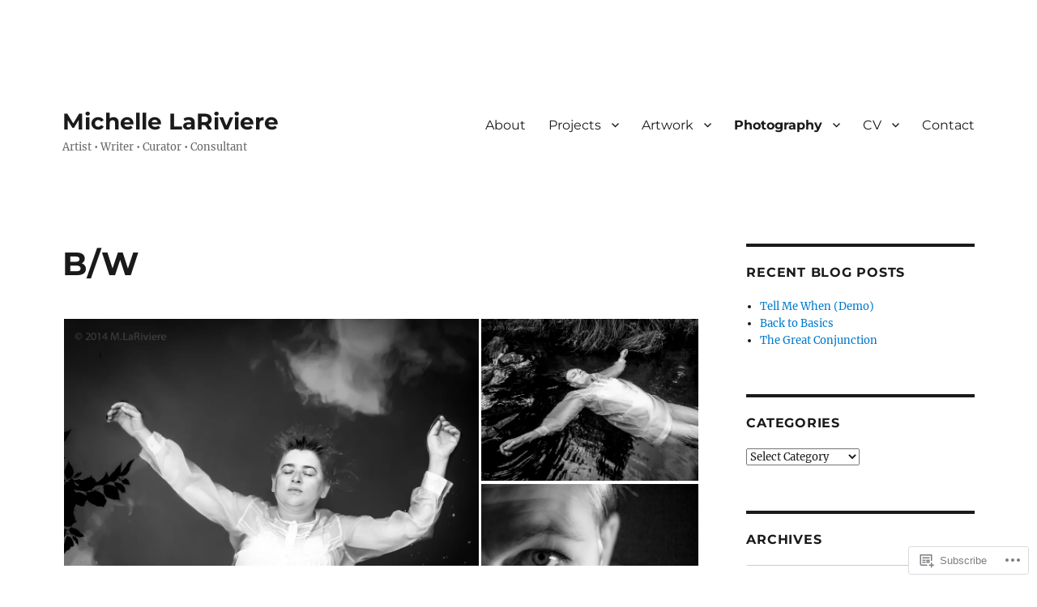

--- FILE ---
content_type: text/html; charset=UTF-8
request_url: https://michellelariviere.com/photography/bw/
body_size: 28908
content:
<!DOCTYPE html>
<html lang="en" class="no-js">
<head>
	<meta charset="UTF-8">
	<meta name="viewport" content="width=device-width, initial-scale=1">
	<link rel="profile" href="https://gmpg.org/xfn/11">
		<link rel="pingback" href="https://michellelariviere.com/xmlrpc.php">
		<script>(function(html){html.className = html.className.replace(/\bno-js\b/,'js')})(document.documentElement);</script>
<title>B/W &#8211; Michelle LaRiviere</title>
<meta name='robots' content='max-image-preview:large' />
<meta name="p:domain_verify" content="d2a7a8d4eee48f02010b435e573417b5" />

<!-- Async WordPress.com Remote Login -->
<script id="wpcom_remote_login_js">
var wpcom_remote_login_extra_auth = '';
function wpcom_remote_login_remove_dom_node_id( element_id ) {
	var dom_node = document.getElementById( element_id );
	if ( dom_node ) { dom_node.parentNode.removeChild( dom_node ); }
}
function wpcom_remote_login_remove_dom_node_classes( class_name ) {
	var dom_nodes = document.querySelectorAll( '.' + class_name );
	for ( var i = 0; i < dom_nodes.length; i++ ) {
		dom_nodes[ i ].parentNode.removeChild( dom_nodes[ i ] );
	}
}
function wpcom_remote_login_final_cleanup() {
	wpcom_remote_login_remove_dom_node_classes( "wpcom_remote_login_msg" );
	wpcom_remote_login_remove_dom_node_id( "wpcom_remote_login_key" );
	wpcom_remote_login_remove_dom_node_id( "wpcom_remote_login_validate" );
	wpcom_remote_login_remove_dom_node_id( "wpcom_remote_login_js" );
	wpcom_remote_login_remove_dom_node_id( "wpcom_request_access_iframe" );
	wpcom_remote_login_remove_dom_node_id( "wpcom_request_access_styles" );
}

// Watch for messages back from the remote login
window.addEventListener( "message", function( e ) {
	if ( e.origin === "https://r-login.wordpress.com" ) {
		var data = {};
		try {
			data = JSON.parse( e.data );
		} catch( e ) {
			wpcom_remote_login_final_cleanup();
			return;
		}

		if ( data.msg === 'LOGIN' ) {
			// Clean up the login check iframe
			wpcom_remote_login_remove_dom_node_id( "wpcom_remote_login_key" );

			var id_regex = new RegExp( /^[0-9]+$/ );
			var token_regex = new RegExp( /^.*|.*|.*$/ );
			if (
				token_regex.test( data.token )
				&& id_regex.test( data.wpcomid )
			) {
				// We have everything we need to ask for a login
				var script = document.createElement( "script" );
				script.setAttribute( "id", "wpcom_remote_login_validate" );
				script.src = '/remote-login.php?wpcom_remote_login=validate'
					+ '&wpcomid=' + data.wpcomid
					+ '&token=' + encodeURIComponent( data.token )
					+ '&host=' + window.location.protocol
					+ '//' + window.location.hostname
					+ '&postid=1458'
					+ '&is_singular=';
				document.body.appendChild( script );
			}

			return;
		}

		// Safari ITP, not logged in, so redirect
		if ( data.msg === 'LOGIN-REDIRECT' ) {
			window.location = 'https://wordpress.com/log-in?redirect_to=' + window.location.href;
			return;
		}

		// Safari ITP, storage access failed, remove the request
		if ( data.msg === 'LOGIN-REMOVE' ) {
			var css_zap = 'html { -webkit-transition: margin-top 1s; transition: margin-top 1s; } /* 9001 */ html { margin-top: 0 !important; } * html body { margin-top: 0 !important; } @media screen and ( max-width: 782px ) { html { margin-top: 0 !important; } * html body { margin-top: 0 !important; } }';
			var style_zap = document.createElement( 'style' );
			style_zap.type = 'text/css';
			style_zap.appendChild( document.createTextNode( css_zap ) );
			document.body.appendChild( style_zap );

			var e = document.getElementById( 'wpcom_request_access_iframe' );
			e.parentNode.removeChild( e );

			document.cookie = 'wordpress_com_login_access=denied; path=/; max-age=31536000';

			return;
		}

		// Safari ITP
		if ( data.msg === 'REQUEST_ACCESS' ) {
			console.log( 'request access: safari' );

			// Check ITP iframe enable/disable knob
			if ( wpcom_remote_login_extra_auth !== 'safari_itp_iframe' ) {
				return;
			}

			// If we are in a "private window" there is no ITP.
			var private_window = false;
			try {
				var opendb = window.openDatabase( null, null, null, null );
			} catch( e ) {
				private_window = true;
			}

			if ( private_window ) {
				console.log( 'private window' );
				return;
			}

			var iframe = document.createElement( 'iframe' );
			iframe.id = 'wpcom_request_access_iframe';
			iframe.setAttribute( 'scrolling', 'no' );
			iframe.setAttribute( 'sandbox', 'allow-storage-access-by-user-activation allow-scripts allow-same-origin allow-top-navigation-by-user-activation' );
			iframe.src = 'https://r-login.wordpress.com/remote-login.php?wpcom_remote_login=request_access&origin=' + encodeURIComponent( data.origin ) + '&wpcomid=' + encodeURIComponent( data.wpcomid );

			var css = 'html { -webkit-transition: margin-top 1s; transition: margin-top 1s; } /* 9001 */ html { margin-top: 46px !important; } * html body { margin-top: 46px !important; } @media screen and ( max-width: 660px ) { html { margin-top: 71px !important; } * html body { margin-top: 71px !important; } #wpcom_request_access_iframe { display: block; height: 71px !important; } } #wpcom_request_access_iframe { border: 0px; height: 46px; position: fixed; top: 0; left: 0; width: 100%; min-width: 100%; z-index: 99999; background: #23282d; } ';

			var style = document.createElement( 'style' );
			style.type = 'text/css';
			style.id = 'wpcom_request_access_styles';
			style.appendChild( document.createTextNode( css ) );
			document.body.appendChild( style );

			document.body.appendChild( iframe );
		}

		if ( data.msg === 'DONE' ) {
			wpcom_remote_login_final_cleanup();
		}
	}
}, false );

// Inject the remote login iframe after the page has had a chance to load
// more critical resources
window.addEventListener( "DOMContentLoaded", function( e ) {
	var iframe = document.createElement( "iframe" );
	iframe.style.display = "none";
	iframe.setAttribute( "scrolling", "no" );
	iframe.setAttribute( "id", "wpcom_remote_login_key" );
	iframe.src = "https://r-login.wordpress.com/remote-login.php"
		+ "?wpcom_remote_login=key"
		+ "&origin=aHR0cHM6Ly9taWNoZWxsZWxhcml2aWVyZS5jb20%3D"
		+ "&wpcomid=39302179"
		+ "&time=" + Math.floor( Date.now() / 1000 );
	document.body.appendChild( iframe );
}, false );
</script>
<link rel='dns-prefetch' href='//s0.wp.com' />
<link rel='dns-prefetch' href='//widgets.wp.com' />
<link rel="alternate" type="application/rss+xml" title="Michelle LaRiviere &raquo; Feed" href="https://michellelariviere.com/feed/" />
<link rel="alternate" type="application/rss+xml" title="Michelle LaRiviere &raquo; Comments Feed" href="https://michellelariviere.com/comments/feed/" />
<link rel="alternate" type="application/rss+xml" title="Michelle LaRiviere &raquo; B/W Comments Feed" href="https://michellelariviere.com/photography/bw/feed/" />
	<script type="text/javascript">
		/* <![CDATA[ */
		function addLoadEvent(func) {
			var oldonload = window.onload;
			if (typeof window.onload != 'function') {
				window.onload = func;
			} else {
				window.onload = function () {
					oldonload();
					func();
				}
			}
		}
		/* ]]> */
	</script>
	<link crossorigin='anonymous' rel='stylesheet' id='all-css-0-1' href='/_static/??/wp-content/mu-plugins/jetpack-plugin/moon/modules/theme-tools/compat/twentysixteen.css,/wp-content/mu-plugins/likes/jetpack-likes.css?m=1753284714j&cssminify=yes' type='text/css' media='all' />
<style id='wp-emoji-styles-inline-css'>

	img.wp-smiley, img.emoji {
		display: inline !important;
		border: none !important;
		box-shadow: none !important;
		height: 1em !important;
		width: 1em !important;
		margin: 0 0.07em !important;
		vertical-align: -0.1em !important;
		background: none !important;
		padding: 0 !important;
	}
/*# sourceURL=wp-emoji-styles-inline-css */
</style>
<link crossorigin='anonymous' rel='stylesheet' id='all-css-2-1' href='/wp-content/plugins/gutenberg-core/v22.2.0/build/styles/block-library/style.css?m=1764855221i&cssminify=yes' type='text/css' media='all' />
<style id='wp-block-library-inline-css'>
.has-text-align-justify {
	text-align:justify;
}
.has-text-align-justify{text-align:justify;}

/*# sourceURL=wp-block-library-inline-css */
</style><style id='global-styles-inline-css'>
:root{--wp--preset--aspect-ratio--square: 1;--wp--preset--aspect-ratio--4-3: 4/3;--wp--preset--aspect-ratio--3-4: 3/4;--wp--preset--aspect-ratio--3-2: 3/2;--wp--preset--aspect-ratio--2-3: 2/3;--wp--preset--aspect-ratio--16-9: 16/9;--wp--preset--aspect-ratio--9-16: 9/16;--wp--preset--color--black: #000000;--wp--preset--color--cyan-bluish-gray: #abb8c3;--wp--preset--color--white: #fff;--wp--preset--color--pale-pink: #f78da7;--wp--preset--color--vivid-red: #cf2e2e;--wp--preset--color--luminous-vivid-orange: #ff6900;--wp--preset--color--luminous-vivid-amber: #fcb900;--wp--preset--color--light-green-cyan: #7bdcb5;--wp--preset--color--vivid-green-cyan: #00d084;--wp--preset--color--pale-cyan-blue: #8ed1fc;--wp--preset--color--vivid-cyan-blue: #0693e3;--wp--preset--color--vivid-purple: #9b51e0;--wp--preset--color--dark-gray: #1a1a1a;--wp--preset--color--medium-gray: #686868;--wp--preset--color--light-gray: #e5e5e5;--wp--preset--color--blue-gray: #4d545c;--wp--preset--color--bright-blue: #007acc;--wp--preset--color--light-blue: #9adffd;--wp--preset--color--dark-brown: #402b30;--wp--preset--color--medium-brown: #774e24;--wp--preset--color--dark-red: #640c1f;--wp--preset--color--bright-red: #ff675f;--wp--preset--color--yellow: #ffef8e;--wp--preset--gradient--vivid-cyan-blue-to-vivid-purple: linear-gradient(135deg,rgb(6,147,227) 0%,rgb(155,81,224) 100%);--wp--preset--gradient--light-green-cyan-to-vivid-green-cyan: linear-gradient(135deg,rgb(122,220,180) 0%,rgb(0,208,130) 100%);--wp--preset--gradient--luminous-vivid-amber-to-luminous-vivid-orange: linear-gradient(135deg,rgb(252,185,0) 0%,rgb(255,105,0) 100%);--wp--preset--gradient--luminous-vivid-orange-to-vivid-red: linear-gradient(135deg,rgb(255,105,0) 0%,rgb(207,46,46) 100%);--wp--preset--gradient--very-light-gray-to-cyan-bluish-gray: linear-gradient(135deg,rgb(238,238,238) 0%,rgb(169,184,195) 100%);--wp--preset--gradient--cool-to-warm-spectrum: linear-gradient(135deg,rgb(74,234,220) 0%,rgb(151,120,209) 20%,rgb(207,42,186) 40%,rgb(238,44,130) 60%,rgb(251,105,98) 80%,rgb(254,248,76) 100%);--wp--preset--gradient--blush-light-purple: linear-gradient(135deg,rgb(255,206,236) 0%,rgb(152,150,240) 100%);--wp--preset--gradient--blush-bordeaux: linear-gradient(135deg,rgb(254,205,165) 0%,rgb(254,45,45) 50%,rgb(107,0,62) 100%);--wp--preset--gradient--luminous-dusk: linear-gradient(135deg,rgb(255,203,112) 0%,rgb(199,81,192) 50%,rgb(65,88,208) 100%);--wp--preset--gradient--pale-ocean: linear-gradient(135deg,rgb(255,245,203) 0%,rgb(182,227,212) 50%,rgb(51,167,181) 100%);--wp--preset--gradient--electric-grass: linear-gradient(135deg,rgb(202,248,128) 0%,rgb(113,206,126) 100%);--wp--preset--gradient--midnight: linear-gradient(135deg,rgb(2,3,129) 0%,rgb(40,116,252) 100%);--wp--preset--font-size--small: 13px;--wp--preset--font-size--medium: 20px;--wp--preset--font-size--large: 36px;--wp--preset--font-size--x-large: 42px;--wp--preset--font-family--albert-sans: 'Albert Sans', sans-serif;--wp--preset--font-family--alegreya: Alegreya, serif;--wp--preset--font-family--arvo: Arvo, serif;--wp--preset--font-family--bodoni-moda: 'Bodoni Moda', serif;--wp--preset--font-family--bricolage-grotesque: 'Bricolage Grotesque', sans-serif;--wp--preset--font-family--cabin: Cabin, sans-serif;--wp--preset--font-family--chivo: Chivo, sans-serif;--wp--preset--font-family--commissioner: Commissioner, sans-serif;--wp--preset--font-family--cormorant: Cormorant, serif;--wp--preset--font-family--courier-prime: 'Courier Prime', monospace;--wp--preset--font-family--crimson-pro: 'Crimson Pro', serif;--wp--preset--font-family--dm-mono: 'DM Mono', monospace;--wp--preset--font-family--dm-sans: 'DM Sans', sans-serif;--wp--preset--font-family--dm-serif-display: 'DM Serif Display', serif;--wp--preset--font-family--domine: Domine, serif;--wp--preset--font-family--eb-garamond: 'EB Garamond', serif;--wp--preset--font-family--epilogue: Epilogue, sans-serif;--wp--preset--font-family--fahkwang: Fahkwang, sans-serif;--wp--preset--font-family--figtree: Figtree, sans-serif;--wp--preset--font-family--fira-sans: 'Fira Sans', sans-serif;--wp--preset--font-family--fjalla-one: 'Fjalla One', sans-serif;--wp--preset--font-family--fraunces: Fraunces, serif;--wp--preset--font-family--gabarito: Gabarito, system-ui;--wp--preset--font-family--ibm-plex-mono: 'IBM Plex Mono', monospace;--wp--preset--font-family--ibm-plex-sans: 'IBM Plex Sans', sans-serif;--wp--preset--font-family--ibarra-real-nova: 'Ibarra Real Nova', serif;--wp--preset--font-family--instrument-serif: 'Instrument Serif', serif;--wp--preset--font-family--inter: Inter, sans-serif;--wp--preset--font-family--josefin-sans: 'Josefin Sans', sans-serif;--wp--preset--font-family--jost: Jost, sans-serif;--wp--preset--font-family--libre-baskerville: 'Libre Baskerville', serif;--wp--preset--font-family--libre-franklin: 'Libre Franklin', sans-serif;--wp--preset--font-family--literata: Literata, serif;--wp--preset--font-family--lora: Lora, serif;--wp--preset--font-family--merriweather: Merriweather, serif;--wp--preset--font-family--montserrat: Montserrat, sans-serif;--wp--preset--font-family--newsreader: Newsreader, serif;--wp--preset--font-family--noto-sans-mono: 'Noto Sans Mono', sans-serif;--wp--preset--font-family--nunito: Nunito, sans-serif;--wp--preset--font-family--open-sans: 'Open Sans', sans-serif;--wp--preset--font-family--overpass: Overpass, sans-serif;--wp--preset--font-family--pt-serif: 'PT Serif', serif;--wp--preset--font-family--petrona: Petrona, serif;--wp--preset--font-family--piazzolla: Piazzolla, serif;--wp--preset--font-family--playfair-display: 'Playfair Display', serif;--wp--preset--font-family--plus-jakarta-sans: 'Plus Jakarta Sans', sans-serif;--wp--preset--font-family--poppins: Poppins, sans-serif;--wp--preset--font-family--raleway: Raleway, sans-serif;--wp--preset--font-family--roboto: Roboto, sans-serif;--wp--preset--font-family--roboto-slab: 'Roboto Slab', serif;--wp--preset--font-family--rubik: Rubik, sans-serif;--wp--preset--font-family--rufina: Rufina, serif;--wp--preset--font-family--sora: Sora, sans-serif;--wp--preset--font-family--source-sans-3: 'Source Sans 3', sans-serif;--wp--preset--font-family--source-serif-4: 'Source Serif 4', serif;--wp--preset--font-family--space-mono: 'Space Mono', monospace;--wp--preset--font-family--syne: Syne, sans-serif;--wp--preset--font-family--texturina: Texturina, serif;--wp--preset--font-family--urbanist: Urbanist, sans-serif;--wp--preset--font-family--work-sans: 'Work Sans', sans-serif;--wp--preset--spacing--20: 0.44rem;--wp--preset--spacing--30: 0.67rem;--wp--preset--spacing--40: 1rem;--wp--preset--spacing--50: 1.5rem;--wp--preset--spacing--60: 2.25rem;--wp--preset--spacing--70: 3.38rem;--wp--preset--spacing--80: 5.06rem;--wp--preset--shadow--natural: 6px 6px 9px rgba(0, 0, 0, 0.2);--wp--preset--shadow--deep: 12px 12px 50px rgba(0, 0, 0, 0.4);--wp--preset--shadow--sharp: 6px 6px 0px rgba(0, 0, 0, 0.2);--wp--preset--shadow--outlined: 6px 6px 0px -3px rgb(255, 255, 255), 6px 6px rgb(0, 0, 0);--wp--preset--shadow--crisp: 6px 6px 0px rgb(0, 0, 0);}:where(.is-layout-flex){gap: 0.5em;}:where(.is-layout-grid){gap: 0.5em;}body .is-layout-flex{display: flex;}.is-layout-flex{flex-wrap: wrap;align-items: center;}.is-layout-flex > :is(*, div){margin: 0;}body .is-layout-grid{display: grid;}.is-layout-grid > :is(*, div){margin: 0;}:where(.wp-block-columns.is-layout-flex){gap: 2em;}:where(.wp-block-columns.is-layout-grid){gap: 2em;}:where(.wp-block-post-template.is-layout-flex){gap: 1.25em;}:where(.wp-block-post-template.is-layout-grid){gap: 1.25em;}.has-black-color{color: var(--wp--preset--color--black) !important;}.has-cyan-bluish-gray-color{color: var(--wp--preset--color--cyan-bluish-gray) !important;}.has-white-color{color: var(--wp--preset--color--white) !important;}.has-pale-pink-color{color: var(--wp--preset--color--pale-pink) !important;}.has-vivid-red-color{color: var(--wp--preset--color--vivid-red) !important;}.has-luminous-vivid-orange-color{color: var(--wp--preset--color--luminous-vivid-orange) !important;}.has-luminous-vivid-amber-color{color: var(--wp--preset--color--luminous-vivid-amber) !important;}.has-light-green-cyan-color{color: var(--wp--preset--color--light-green-cyan) !important;}.has-vivid-green-cyan-color{color: var(--wp--preset--color--vivid-green-cyan) !important;}.has-pale-cyan-blue-color{color: var(--wp--preset--color--pale-cyan-blue) !important;}.has-vivid-cyan-blue-color{color: var(--wp--preset--color--vivid-cyan-blue) !important;}.has-vivid-purple-color{color: var(--wp--preset--color--vivid-purple) !important;}.has-black-background-color{background-color: var(--wp--preset--color--black) !important;}.has-cyan-bluish-gray-background-color{background-color: var(--wp--preset--color--cyan-bluish-gray) !important;}.has-white-background-color{background-color: var(--wp--preset--color--white) !important;}.has-pale-pink-background-color{background-color: var(--wp--preset--color--pale-pink) !important;}.has-vivid-red-background-color{background-color: var(--wp--preset--color--vivid-red) !important;}.has-luminous-vivid-orange-background-color{background-color: var(--wp--preset--color--luminous-vivid-orange) !important;}.has-luminous-vivid-amber-background-color{background-color: var(--wp--preset--color--luminous-vivid-amber) !important;}.has-light-green-cyan-background-color{background-color: var(--wp--preset--color--light-green-cyan) !important;}.has-vivid-green-cyan-background-color{background-color: var(--wp--preset--color--vivid-green-cyan) !important;}.has-pale-cyan-blue-background-color{background-color: var(--wp--preset--color--pale-cyan-blue) !important;}.has-vivid-cyan-blue-background-color{background-color: var(--wp--preset--color--vivid-cyan-blue) !important;}.has-vivid-purple-background-color{background-color: var(--wp--preset--color--vivid-purple) !important;}.has-black-border-color{border-color: var(--wp--preset--color--black) !important;}.has-cyan-bluish-gray-border-color{border-color: var(--wp--preset--color--cyan-bluish-gray) !important;}.has-white-border-color{border-color: var(--wp--preset--color--white) !important;}.has-pale-pink-border-color{border-color: var(--wp--preset--color--pale-pink) !important;}.has-vivid-red-border-color{border-color: var(--wp--preset--color--vivid-red) !important;}.has-luminous-vivid-orange-border-color{border-color: var(--wp--preset--color--luminous-vivid-orange) !important;}.has-luminous-vivid-amber-border-color{border-color: var(--wp--preset--color--luminous-vivid-amber) !important;}.has-light-green-cyan-border-color{border-color: var(--wp--preset--color--light-green-cyan) !important;}.has-vivid-green-cyan-border-color{border-color: var(--wp--preset--color--vivid-green-cyan) !important;}.has-pale-cyan-blue-border-color{border-color: var(--wp--preset--color--pale-cyan-blue) !important;}.has-vivid-cyan-blue-border-color{border-color: var(--wp--preset--color--vivid-cyan-blue) !important;}.has-vivid-purple-border-color{border-color: var(--wp--preset--color--vivid-purple) !important;}.has-vivid-cyan-blue-to-vivid-purple-gradient-background{background: var(--wp--preset--gradient--vivid-cyan-blue-to-vivid-purple) !important;}.has-light-green-cyan-to-vivid-green-cyan-gradient-background{background: var(--wp--preset--gradient--light-green-cyan-to-vivid-green-cyan) !important;}.has-luminous-vivid-amber-to-luminous-vivid-orange-gradient-background{background: var(--wp--preset--gradient--luminous-vivid-amber-to-luminous-vivid-orange) !important;}.has-luminous-vivid-orange-to-vivid-red-gradient-background{background: var(--wp--preset--gradient--luminous-vivid-orange-to-vivid-red) !important;}.has-very-light-gray-to-cyan-bluish-gray-gradient-background{background: var(--wp--preset--gradient--very-light-gray-to-cyan-bluish-gray) !important;}.has-cool-to-warm-spectrum-gradient-background{background: var(--wp--preset--gradient--cool-to-warm-spectrum) !important;}.has-blush-light-purple-gradient-background{background: var(--wp--preset--gradient--blush-light-purple) !important;}.has-blush-bordeaux-gradient-background{background: var(--wp--preset--gradient--blush-bordeaux) !important;}.has-luminous-dusk-gradient-background{background: var(--wp--preset--gradient--luminous-dusk) !important;}.has-pale-ocean-gradient-background{background: var(--wp--preset--gradient--pale-ocean) !important;}.has-electric-grass-gradient-background{background: var(--wp--preset--gradient--electric-grass) !important;}.has-midnight-gradient-background{background: var(--wp--preset--gradient--midnight) !important;}.has-small-font-size{font-size: var(--wp--preset--font-size--small) !important;}.has-medium-font-size{font-size: var(--wp--preset--font-size--medium) !important;}.has-large-font-size{font-size: var(--wp--preset--font-size--large) !important;}.has-x-large-font-size{font-size: var(--wp--preset--font-size--x-large) !important;}.has-albert-sans-font-family{font-family: var(--wp--preset--font-family--albert-sans) !important;}.has-alegreya-font-family{font-family: var(--wp--preset--font-family--alegreya) !important;}.has-arvo-font-family{font-family: var(--wp--preset--font-family--arvo) !important;}.has-bodoni-moda-font-family{font-family: var(--wp--preset--font-family--bodoni-moda) !important;}.has-bricolage-grotesque-font-family{font-family: var(--wp--preset--font-family--bricolage-grotesque) !important;}.has-cabin-font-family{font-family: var(--wp--preset--font-family--cabin) !important;}.has-chivo-font-family{font-family: var(--wp--preset--font-family--chivo) !important;}.has-commissioner-font-family{font-family: var(--wp--preset--font-family--commissioner) !important;}.has-cormorant-font-family{font-family: var(--wp--preset--font-family--cormorant) !important;}.has-courier-prime-font-family{font-family: var(--wp--preset--font-family--courier-prime) !important;}.has-crimson-pro-font-family{font-family: var(--wp--preset--font-family--crimson-pro) !important;}.has-dm-mono-font-family{font-family: var(--wp--preset--font-family--dm-mono) !important;}.has-dm-sans-font-family{font-family: var(--wp--preset--font-family--dm-sans) !important;}.has-dm-serif-display-font-family{font-family: var(--wp--preset--font-family--dm-serif-display) !important;}.has-domine-font-family{font-family: var(--wp--preset--font-family--domine) !important;}.has-eb-garamond-font-family{font-family: var(--wp--preset--font-family--eb-garamond) !important;}.has-epilogue-font-family{font-family: var(--wp--preset--font-family--epilogue) !important;}.has-fahkwang-font-family{font-family: var(--wp--preset--font-family--fahkwang) !important;}.has-figtree-font-family{font-family: var(--wp--preset--font-family--figtree) !important;}.has-fira-sans-font-family{font-family: var(--wp--preset--font-family--fira-sans) !important;}.has-fjalla-one-font-family{font-family: var(--wp--preset--font-family--fjalla-one) !important;}.has-fraunces-font-family{font-family: var(--wp--preset--font-family--fraunces) !important;}.has-gabarito-font-family{font-family: var(--wp--preset--font-family--gabarito) !important;}.has-ibm-plex-mono-font-family{font-family: var(--wp--preset--font-family--ibm-plex-mono) !important;}.has-ibm-plex-sans-font-family{font-family: var(--wp--preset--font-family--ibm-plex-sans) !important;}.has-ibarra-real-nova-font-family{font-family: var(--wp--preset--font-family--ibarra-real-nova) !important;}.has-instrument-serif-font-family{font-family: var(--wp--preset--font-family--instrument-serif) !important;}.has-inter-font-family{font-family: var(--wp--preset--font-family--inter) !important;}.has-josefin-sans-font-family{font-family: var(--wp--preset--font-family--josefin-sans) !important;}.has-jost-font-family{font-family: var(--wp--preset--font-family--jost) !important;}.has-libre-baskerville-font-family{font-family: var(--wp--preset--font-family--libre-baskerville) !important;}.has-libre-franklin-font-family{font-family: var(--wp--preset--font-family--libre-franklin) !important;}.has-literata-font-family{font-family: var(--wp--preset--font-family--literata) !important;}.has-lora-font-family{font-family: var(--wp--preset--font-family--lora) !important;}.has-merriweather-font-family{font-family: var(--wp--preset--font-family--merriweather) !important;}.has-montserrat-font-family{font-family: var(--wp--preset--font-family--montserrat) !important;}.has-newsreader-font-family{font-family: var(--wp--preset--font-family--newsreader) !important;}.has-noto-sans-mono-font-family{font-family: var(--wp--preset--font-family--noto-sans-mono) !important;}.has-nunito-font-family{font-family: var(--wp--preset--font-family--nunito) !important;}.has-open-sans-font-family{font-family: var(--wp--preset--font-family--open-sans) !important;}.has-overpass-font-family{font-family: var(--wp--preset--font-family--overpass) !important;}.has-pt-serif-font-family{font-family: var(--wp--preset--font-family--pt-serif) !important;}.has-petrona-font-family{font-family: var(--wp--preset--font-family--petrona) !important;}.has-piazzolla-font-family{font-family: var(--wp--preset--font-family--piazzolla) !important;}.has-playfair-display-font-family{font-family: var(--wp--preset--font-family--playfair-display) !important;}.has-plus-jakarta-sans-font-family{font-family: var(--wp--preset--font-family--plus-jakarta-sans) !important;}.has-poppins-font-family{font-family: var(--wp--preset--font-family--poppins) !important;}.has-raleway-font-family{font-family: var(--wp--preset--font-family--raleway) !important;}.has-roboto-font-family{font-family: var(--wp--preset--font-family--roboto) !important;}.has-roboto-slab-font-family{font-family: var(--wp--preset--font-family--roboto-slab) !important;}.has-rubik-font-family{font-family: var(--wp--preset--font-family--rubik) !important;}.has-rufina-font-family{font-family: var(--wp--preset--font-family--rufina) !important;}.has-sora-font-family{font-family: var(--wp--preset--font-family--sora) !important;}.has-source-sans-3-font-family{font-family: var(--wp--preset--font-family--source-sans-3) !important;}.has-source-serif-4-font-family{font-family: var(--wp--preset--font-family--source-serif-4) !important;}.has-space-mono-font-family{font-family: var(--wp--preset--font-family--space-mono) !important;}.has-syne-font-family{font-family: var(--wp--preset--font-family--syne) !important;}.has-texturina-font-family{font-family: var(--wp--preset--font-family--texturina) !important;}.has-urbanist-font-family{font-family: var(--wp--preset--font-family--urbanist) !important;}.has-work-sans-font-family{font-family: var(--wp--preset--font-family--work-sans) !important;}
/*# sourceURL=global-styles-inline-css */
</style>

<style id='classic-theme-styles-inline-css'>
/*! This file is auto-generated */
.wp-block-button__link{color:#fff;background-color:#32373c;border-radius:9999px;box-shadow:none;text-decoration:none;padding:calc(.667em + 2px) calc(1.333em + 2px);font-size:1.125em}.wp-block-file__button{background:#32373c;color:#fff;text-decoration:none}
/*# sourceURL=/wp-includes/css/classic-themes.min.css */
</style>
<link crossorigin='anonymous' rel='stylesheet' id='all-css-4-1' href='/_static/??-eJx9jkEOwjAMBD9EcMqBckE8BSWpBSl1EsVO+/26qrgA4mLJuzv2wlJMyEkwCVAzZWqPmBhCrqg6FSegCcIhOpyQNHYMzAf4jS1FGeN9qchsdFJsZOSpIP/jRpTiwsuotJ/YDaCc09u8z5iGXME1yeREYvjCgGsA3+I0wIzV62sVt878uW9lbnTt+rO1p76zl3EFmp5j4Q==&cssminify=yes' type='text/css' media='all' />
<link rel='stylesheet' id='verbum-gutenberg-css-css' href='https://widgets.wp.com/verbum-block-editor/block-editor.css?ver=1738686361' media='all' />
<link crossorigin='anonymous' rel='stylesheet' id='all-css-6-1' href='/_static/??-eJyNjtEOgjAMRX9IbFAMvhg/xYyl4mDrlrUL8PcW9cFETXzrvTk9LUypspEESUBuGJAhlQ5k0mJhNwsiwVUBhoA5uwmNYrlKvnAV1l5bI8/sSFUcvRGztcwbeJOHsjK9I4YBJRk7vjKEGAkuugs9Ema3Or6PH9KfH7MsHv/HFYTORzs+TpzDqW4P+92xaetmuAM9Zm7Y&cssminify=yes' type='text/css' media='all' />
<style id='twentysixteen-style-inline-css'>
.cat-links, .tags-links, .byline { clip: rect(1px, 1px, 1px, 1px); height: 1px; position: absolute; overflow: hidden; width: 1px; }
/*# sourceURL=twentysixteen-style-inline-css */
</style>
<link crossorigin='anonymous' rel='stylesheet' id='all-css-12-1' href='/_static/??-eJx9y0EOwjAMRNELYUxEK7FBnKWNTAhK7Kh2lPb2pGyADbv5Iz1sBbywERvagzIpljqjtX5sGlcjYvSqqLYlgla85GPvA37BXKGkGiIrLjQnCX2Gt/rkPxRIIImfLAr/BNzTFJed3vLVjW4YT2fnLs8X8DhDqQ==&cssminify=yes' type='text/css' media='all' />
<style id='jetpack-global-styles-frontend-style-inline-css'>
:root { --font-headings: unset; --font-base: unset; --font-headings-default: -apple-system,BlinkMacSystemFont,"Segoe UI",Roboto,Oxygen-Sans,Ubuntu,Cantarell,"Helvetica Neue",sans-serif; --font-base-default: -apple-system,BlinkMacSystemFont,"Segoe UI",Roboto,Oxygen-Sans,Ubuntu,Cantarell,"Helvetica Neue",sans-serif;}
/*# sourceURL=jetpack-global-styles-frontend-style-inline-css */
</style>
<link crossorigin='anonymous' rel='stylesheet' id='all-css-14-1' href='/_static/??-eJyNjcEKwjAQRH/IuFRT6kX8FNkmS5K6yQY3Qfx7bfEiXrwM82B4A49qnJRGpUHupnIPqSgs1Cq624chi6zhO5OCRryTR++fW00l7J3qDv43XVNxoOISsmEJol/wY2uR8vs3WggsM/I6uOTzMI3Hw8lOg11eUT1JKA==&cssminify=yes' type='text/css' media='all' />
<script id="wpcom-actionbar-placeholder-js-extra">
var actionbardata = {"siteID":"39302179","postID":"1458","siteURL":"https://michellelariviere.com","xhrURL":"https://michellelariviere.com/wp-admin/admin-ajax.php","nonce":"538b1bcb63","isLoggedIn":"","statusMessage":"","subsEmailDefault":"instantly","proxyScriptUrl":"https://s0.wp.com/wp-content/js/wpcom-proxy-request.js?m=1513050504i&amp;ver=20211021","shortlink":"https://wp.me/P2EUi7-nw","i18n":{"followedText":"New posts from this site will now appear in your \u003Ca href=\"https://wordpress.com/reader\"\u003EReader\u003C/a\u003E","foldBar":"Collapse this bar","unfoldBar":"Expand this bar","shortLinkCopied":"Shortlink copied to clipboard."}};
//# sourceURL=wpcom-actionbar-placeholder-js-extra
</script>
<script id="jetpack-mu-wpcom-settings-js-before">
var JETPACK_MU_WPCOM_SETTINGS = {"assetsUrl":"https://s0.wp.com/wp-content/mu-plugins/jetpack-mu-wpcom-plugin/moon/jetpack_vendor/automattic/jetpack-mu-wpcom/src/build/"};
//# sourceURL=jetpack-mu-wpcom-settings-js-before
</script>
<script crossorigin='anonymous' type='text/javascript'  src='/_static/??/wp-content/js/rlt-proxy.js,/wp-content/themes/pub/twentysixteen/js/html5.js?m=1720530689j'></script>
<script id="rlt-proxy-js-after">
	rltInitialize( {"token":null,"iframeOrigins":["https:\/\/widgets.wp.com"]} );
//# sourceURL=rlt-proxy-js-after
</script>
<link rel="EditURI" type="application/rsd+xml" title="RSD" href="https://michellelariviere.wordpress.com/xmlrpc.php?rsd" />
<meta name="generator" content="WordPress.com" />
<link rel="canonical" href="https://michellelariviere.com/photography/bw/" />
<link rel='shortlink' href='https://wp.me/P2EUi7-nw' />
<link rel="alternate" type="application/json+oembed" href="https://public-api.wordpress.com/oembed/?format=json&amp;url=https%3A%2F%2Fmichellelariviere.com%2Fphotography%2Fbw%2F&amp;for=wpcom-auto-discovery" /><link rel="alternate" type="application/xml+oembed" href="https://public-api.wordpress.com/oembed/?format=xml&amp;url=https%3A%2F%2Fmichellelariviere.com%2Fphotography%2Fbw%2F&amp;for=wpcom-auto-discovery" />
<!-- Jetpack Open Graph Tags -->
<meta property="og:type" content="article" />
<meta property="og:title" content="B/W" />
<meta property="og:url" content="https://michellelariviere.com/photography/bw/" />
<meta property="og:description" content="While studying at Emily Carr College of Art and Design in Vancouver (1988), I took a course in photography and darkroom techniques, and absolutely loved it. Part of the attraction may have been my …" />
<meta property="article:published_time" content="2014-08-27T05:36:43+00:00" />
<meta property="article:modified_time" content="2014-10-21T19:40:44+00:00" />
<meta property="og:site_name" content="Michelle LaRiviere" />
<meta property="og:image" content="https://michellelariviere.com/wp-content/uploads/2014/10/lariviere_ophelia-6.jpg" />
<meta property="og:image:secure_url" content="https://i0.wp.com/michellelariviere.com/wp-content/uploads/2014/10/lariviere_ophelia-6.jpg?ssl=1" />
<meta property="og:image" content="https://michellelariviere.com/wp-content/uploads/2014/10/lariviere_ophelia-19.jpg" />
<meta property="og:image:secure_url" content="https://i0.wp.com/michellelariviere.com/wp-content/uploads/2014/10/lariviere_ophelia-19.jpg?ssl=1" />
<meta property="og:image" content="https://michellelariviere.com/wp-content/uploads/2014/09/lariviere_bweye_resized-2.jpg" />
<meta property="og:image:secure_url" content="https://i0.wp.com/michellelariviere.com/wp-content/uploads/2014/09/lariviere_bweye_resized-2.jpg?ssl=1" />
<meta property="og:image" content="https://michellelariviere.com/wp-content/uploads/2014/08/melissa_friends-resized.jpg" />
<meta property="og:image:secure_url" content="https://i0.wp.com/michellelariviere.com/wp-content/uploads/2014/08/melissa_friends-resized.jpg?ssl=1" />
<meta property="og:image" content="https://michellelariviere.com/wp-content/uploads/2014/09/lariviere_heidelberg_project-13.jpg" />
<meta property="og:image:secure_url" content="https://i0.wp.com/michellelariviere.com/wp-content/uploads/2014/09/lariviere_heidelberg_project-13.jpg?ssl=1" />
<meta property="og:image" content="https://michellelariviere.com/wp-content/uploads/2014/10/lariviere_ophelia-4.jpg" />
<meta property="og:image:secure_url" content="https://i0.wp.com/michellelariviere.com/wp-content/uploads/2014/10/lariviere_ophelia-4.jpg?ssl=1" />
<meta property="og:image" content="https://michellelariviere.com/wp-content/uploads/2014/09/lariviere_infrared-2.jpg" />
<meta property="og:image:secure_url" content="https://i0.wp.com/michellelariviere.com/wp-content/uploads/2014/09/lariviere_infrared-2.jpg?ssl=1" />
<meta property="og:image" content="https://michellelariviere.com/wp-content/uploads/2014/09/lariviere_infrared-5.jpg" />
<meta property="og:image:secure_url" content="https://i0.wp.com/michellelariviere.com/wp-content/uploads/2014/09/lariviere_infrared-5.jpg?ssl=1" />
<meta property="og:image" content="https://michellelariviere.com/wp-content/uploads/2014/09/lariviere_infrared-3.jpg" />
<meta property="og:image:secure_url" content="https://i0.wp.com/michellelariviere.com/wp-content/uploads/2014/09/lariviere_infrared-3.jpg?ssl=1" />
<meta property="og:image" content="https://michellelariviere.com/wp-content/uploads/2014/09/lariviere_infrared-1.jpg" />
<meta property="og:image:secure_url" content="https://i0.wp.com/michellelariviere.com/wp-content/uploads/2014/09/lariviere_infrared-1.jpg?ssl=1" />
<meta property="og:image:width" content="2048" />
<meta property="og:image:height" content="1536" />
<meta property="og:image:alt" content="" />
<meta property="og:locale" content="en_US" />
<meta property="article:publisher" content="https://www.facebook.com/WordPresscom" />
<meta name="twitter:text:title" content="B/W" />
<meta name="twitter:image" content="https://michellelariviere.com/wp-content/uploads/2014/10/lariviere_ophelia-6.jpg?w=640" />
<meta name="twitter:card" content="summary_large_image" />

<!-- End Jetpack Open Graph Tags -->
<link rel='openid.server' href='https://michellelariviere.com/?openidserver=1' />
<link rel='openid.delegate' href='https://michellelariviere.com/' />
<link rel="search" type="application/opensearchdescription+xml" href="https://michellelariviere.com/osd.xml" title="Michelle LaRiviere" />
<link rel="search" type="application/opensearchdescription+xml" href="https://s1.wp.com/opensearch.xml" title="WordPress.com" />
<meta name="theme-color" content="#ffffff" />
		<style type="text/css">
			.recentcomments a {
				display: inline !important;
				padding: 0 !important;
				margin: 0 !important;
			}

			table.recentcommentsavatartop img.avatar, table.recentcommentsavatarend img.avatar {
				border: 0px;
				margin: 0;
			}

			table.recentcommentsavatartop a, table.recentcommentsavatarend a {
				border: 0px !important;
				background-color: transparent !important;
			}

			td.recentcommentsavatarend, td.recentcommentsavatartop {
				padding: 0px 0px 1px 0px;
				margin: 0px;
			}

			td.recentcommentstextend {
				border: none !important;
				padding: 0px 0px 2px 10px;
			}

			.rtl td.recentcommentstextend {
				padding: 0px 10px 2px 0px;
			}

			td.recentcommentstexttop {
				border: none;
				padding: 0px 0px 0px 10px;
			}

			.rtl td.recentcommentstexttop {
				padding: 0px 10px 0px 0px;
			}
		</style>
		<meta name="description" content="While studying at Emily Carr College of Art and Design in Vancouver (1988), I took a course in photography and darkroom techniques, and absolutely loved it. Part of the attraction may have been my love for the old square-format black and white photos that filled my family&#039;s albums.  While I&#039;ve always owned a camera, it was&hellip;" />
<style id="custom-background-css">
body.custom-background { background-color: #ffffff; }
</style>
	<style type="text/css" id="custom-colors-css">	input[type="text"],
	input[type="email"],
	input[type="url"],
	input[type="password"],
	input[type="search"],
	input[type="tel"],
	input[type="number"],
	textarea {
		background: #f7f7f7;
		color: #686868;
	}

	input[type="text"]:focus,
	input[type="email"]:focus,
	input[type="url"]:focus,
	input[type="password"]:focus,
	input[type="search"]:focus,
	input[type="tel"]:focus,
	input[type="number"]:focus,
	textarea:focus {
		background-color: #fff;
		color: #1a1a1a;
	}
body { background-color: #ffffff;}
.site,
		.main-navigation ul ul li { background-color: #ffffff;}
body #infinite-footer .container { background-color: #ffffff;}
body #infinite-footer .container { background-color: rgba( 255, 255, 255, 0.9 );}
.main-navigation ul ul:after { border-top-color: #ffffff;}
.main-navigation ul ul:after { border-bottom-color: #ffffff;}
mark,
		ins,
		button,
		button[disabled]:hover,
		button[disabled]:focus,
		input[type="button"],
		input[type="button"][disabled]:hover,
		input[type="button"][disabled]:focus,
		input[type="reset"],
		input[type="reset"][disabled]:hover,
		input[type="reset"][disabled]:focus,
		input[type="submit"],
		input[type="submit"][disabled]:hover,
		input[type="submit"][disabled]:focus,
		.menu-toggle.toggled-on,
		.menu-toggle.toggled-on:hover,
		.menu-toggle.toggled-on:focus,
		.pagination .prev,
		.pagination .next,
		.pagination .prev:hover,
		.pagination .prev:focus,
		.pagination .next:hover,
		.pagination .next:focus,
		.pagination .nav-links:before,
		.pagination .nav-links:after,
		.widget_calendar tbody a,
		.widget_calendar tbody a:hover,
		.widget_calendar tbody a:focus,
		.page-links a,
		.page-links a:hover,
		.page-links a:focus,
		.site-main #infinite-handle span,
		.wp-block-button .wp-block-button__link:active,
		.wp-block-button .wp-block-button__link:focus,
		.wp-block-button .wp-block-button__link:hover,
		.is-style-outline>.wp-block-button__link:not(.has-text-color):active,
		.is-style-outline>.wp-block-button__link:not(.has-text-color):focus,
		.is-style-outline>.wp-block-button__link:not(.has-text-color):hover { color: #ffffff;}
.menu-toggle:hover,
		.menu-toggle:focus,
		a,
		.main-navigation a:hover,
		.main-navigation a:focus,
		.dropdown-toggle:hover,
		.dropdown-toggle:focus,
		.social-navigation a:hover:before,
		.social-navigation a:focus:before,
		.post-navigation a:hover .post-title,
		.post-navigation a:focus .post-title,
		.tagcloud a:hover,
		.tagcloud a:focus,
		.site-branding .site-title a:hover,
		.site-branding .site-title a:focus,
		.entry-title a:hover,
		.entry-title a:focus,
		.entry-footer a:hover,
		.entry-footer a:focus,
		.comment-metadata a:hover,
		.comment-metadata a:focus,
		.pingback .comment-edit-link:hover,
		.pingback .comment-edit-link:focus,
		.comment-reply-link,
		.comment-reply-link:hover,
		.comment-reply-link:focus,
		.required,
		.site-info a:hover,
		.site-info a:focus,
		.main-navigation li:hover > a,
		.main-navigation li.focus > a,
		.comments-area #respond .comment-form-service a,
		.widget_flickr #flickr_badge_uber_wrapper a,
		.widget_flickr #flickr_badge_uber_wrapper a:link,
		.widget_flickr #flickr_badge_uber_wrapper a:active,
		.widget_flickr #flickr_badge_uber_wrapper a:visited,
		.wp_widget_tag_cloud a:hover,
		.wp_widget_tag_cloud a:focus,
		body #infinite-footer .blog-info a:hover,
		body #infinite-footer .blog-info a:focus,
		body #infinite-footer .blog-info a:hover,
		body #infinite-footer .blog-info a:focus,
		body #infinite-footer .blog-credits a:hover,
		body #infinite-footer .blog-credits a:focus,
		.is-style-outline>.wp-block-button__link:not(.has-text-color) { color: #007ACC;}
mark,
		ins,
		button:hover,
		button:focus,
		input[type="button"]:hover,
		input[type="button"]:focus,
		input[type="reset"]:hover,
		input[type="reset"]:focus,
		input[type="submit"]:hover,
		input[type="submit"]:focus,
		.pagination .prev:hover,
		.pagination .prev:focus,
		.pagination .next:hover,
		.pagination .next:focus,
		.widget_calendar tbody a,
		.page-links a:hover,
		.page-links a:focus,
		#infinite-handle span:hover,
		#infinite-handle span:focus,
		.wp-block-button .wp-block-button__link { background-color: #007ACC;}
input[type="text"]:focus,
		input[type="email"]:focus,
		input[type="url"]:focus,
		input[type="password"]:focus,
		input[type="search"]:focus,
		textarea:focus,
		.tagcloud a:hover,
		.tagcloud a:focus,
		.menu-toggle:hover,
		.menu-toggle:focus,
		.comments-area #respond #comment-form-comment.active,
		.comments-area #comment-form-share-text-padder.active,
		.comments-area #respond .comment-form-fields div.comment-form-input.active,
		.wp_widget_tag_cloud a:hover,
		.wp_widget_tag_cloud a:focus,
		.wp-block-button .wp-block-button__link { border-color: #007ACC;}
body,
		blockquote cite,
		blockquote small,
		.main-navigation a,
		.menu-toggle,
		.dropdown-toggle,
		.social-navigation a,
		.post-navigation a,
		.widget-title a,
		.site-branding .site-title a,
		.entry-title a,
		.page-links > .page-links-title,
		.comment-author,
		.comment-reply-title small a:hover,
		.comment-reply-title small a:focus { color: #1A1A1A;}
blockquote,
		.menu-toggle.toggled-on,
		.menu-toggle.toggled-on:hover,
		.menu-toggle.toggled-on:focus,
		.post-navigation,
		.post-navigation div + div,
		.pagination,
		.widget,
		.page-header,
		.page-links a,
		.comments-title,
		.comment-reply-title,
		.wp-block-button .wp-block-button__link:active,
		.wp-block-button .wp-block-button__link:focus,
		.wp-block-button .wp-block-button__link:hover,
		.is-style-outline>.wp-block-button__link:not(.has-text-color):active,
		.is-style-outline>.wp-block-button__link:not(.has-text-color):focus,
		.is-style-outline>.wp-block-button__link:not(.has-text-color):hover { border-color: #1A1A1A;}
button,
		button[disabled]:hover,
		button[disabled]:focus,
		input[type="button"],
		input[type="button"][disabled]:hover,
		input[type="button"][disabled]:focus,
		input[type="reset"],
		input[type="reset"][disabled]:hover,
		input[type="reset"][disabled]:focus,
		input[type="submit"],
		input[type="submit"][disabled]:hover,
		input[type="submit"][disabled]:focus,
		.menu-toggle.toggled-on,
		.menu-toggle.toggled-on:hover,
		.menu-toggle.toggled-on:focus,
		.pagination:before,
		.pagination:after,
		.pagination .prev,
		.pagination .next,
		.page-links a,
		.site-main #infinite-handle span,
		.wp-block-button .wp-block-button__link:active,
		.wp-block-button .wp-block-button__link:focus,
		.wp-block-button .wp-block-button__link:hover,
		.is-style-outline>.wp-block-button__link:not(.has-text-color):active,
		.is-style-outline>.wp-block-button__link:not(.has-text-color):focus,
		.is-style-outline>.wp-block-button__link:not(.has-text-color):hover { background-color: #1A1A1A;}
fieldset,
		pre,
		abbr,
		acronym,
		table,
		th,
		td,
		input[type="text"],
		input[type="email"],
		input[type="url"],
		input[type="password"],
		input[type="search"],
		textarea,
		.main-navigation li,
		.main-navigation .primary-menu,
		.menu-toggle,
		.dropdown-toggle:after,
		.social-navigation a,
		.image-navigation,
		.comment-navigation,
		.tagcloud a,
		.entry-content,
		.entry-summary,
		.page-links a,
		.page-links > span,
		.comment-list article,
		.comment-list .pingback,
		.comment-list .trackback,
		.comment-reply-link,
		.no-comments,
		.main-navigation ul ul,
		.main-navigation ul ul li,
		.comments-area #respond #comment-form-comment,
		.comments-area #comment-form-share-text-padder,
		.comments-area #respond .comment-form-fields div.comment-form-input,
		.comments-area #respond .comment-form-service,
		.wp_widget_tag_cloud a,
		body #infinite-footer .container { border-color: #1a1a1a;}
fieldset,
		pre,
		abbr,
		acronym,
		table,
		th,
		td,
		input[type="text"],
		input[type="email"],
		input[type="url"],
		input[type="password"],
		input[type="search"],
		textarea,
		.main-navigation li,
		.main-navigation .primary-menu,
		.menu-toggle,
		.dropdown-toggle:after,
		.social-navigation a,
		.image-navigation,
		.comment-navigation,
		.tagcloud a,
		.entry-content,
		.entry-summary,
		.page-links a,
		.page-links > span,
		.comment-list article,
		.comment-list .pingback,
		.comment-list .trackback,
		.comment-reply-link,
		.no-comments,
		.main-navigation ul ul,
		.main-navigation ul ul li,
		.comments-area #respond #comment-form-comment,
		.comments-area #comment-form-share-text-padder,
		.comments-area #respond .comment-form-fields div.comment-form-input,
		.comments-area #respond .comment-form-service,
		.wp_widget_tag_cloud a,
		body #infinite-footer .container { border-color: rgba( 26, 26, 26, 0.2 );}
.main-navigation ul ul:before { border-top-color: #1a1a1a;}
.main-navigation ul ul:before { border-top-color: rgba( 26, 26, 26, 0.2 );}
.main-navigation ul ul:before { border-bottom-color: #1a1a1a;}
.main-navigation ul ul:before { border-bottom-color: rgba( 26, 26, 26, 0.2 );}
hr,
		code { background-color: #1a1a1a;}
hr,
		code { background-color: rgba( 26, 26, 26, 0.2 );}
blockquote,
		.post-password-form label,
		a:hover,
		a:focus,
		a:active,
		.post-navigation .meta-nav,
		.image-navigation,
		.comment-navigation,
		.widget_recent_entries .post-date,
		.widget_rss .rss-date,
		.widget_rss cite,
		.site-description,
		body:not(.search-results) .entry-summary,
		.author-bio,
		.entry-footer,
		.entry-footer a,
		.sticky-post,
		.taxonomy-description,
		.entry-caption,
		.comment-metadata,
		.pingback .edit-link,
		.comment-metadata a,
		.pingback .comment-edit-link,
		.comment-form label,
		.comment-notes,
		.comment-awaiting-moderation,
		.logged-in-as,
		.form-allowed-tags,
		.site-info,
		.site-info a,
		.wp-caption .wp-caption-text,
		.gallery-caption,
		.jp-relatedposts-post-aoverlay:hover .jp-relatedposts-post-title a,
		.jp-relatedposts-post-aoverlay:focus .jp-relatedposts-post-title a,
		.comments-area #respond .comment-form-fields label,
		.comments-area #respond .comment-form-fields label span.required,
		.comments-area #respond .comment-form-fields label span.nopublish,
		.comments-area #respond .comment-form-service a:hover,
		.comments-area #respond .comment-form-service a:focus,
		.comments-area #respond .comment-form-fields p.comment-form-posting-as,
		.comments-area #respond .comment-form-fields p.comment-form-log-out,
		.comments-area #respond #comment-form-identity #comment-form-nascar p,
		.comments-area #respond #comment-form-subscribe p,
		.comment-content p.comment-likes span.comment-like-feedback,
		.widget_flickr #flickr_badge_uber_wrapper a:focus,
		.widget_flickr #flickr_badge_uber_wrapper a:hover,
		.top_rated div > p,
		body #infinite-footer .blog-info a,
		body #infinite-footer .blog-credits,
		body #infinite-footer .blog-credits a { color: #686868;}
#respond.js .comment-form-fields label,
		#respond.js .comment-form-fields label span.required,
		#respond.js .comment-form-fields label span.nopublish { color: #686868;}
.widget_calendar tbody a:hover,
		.widget_calendar tbody a:focus { background-color: #686868;}
</style>
<link rel="icon" href="https://michellelariviere.com/wp-content/uploads/2017/10/cropped-cropped-img_3384-edit.jpg?w=32" sizes="32x32" />
<link rel="icon" href="https://michellelariviere.com/wp-content/uploads/2017/10/cropped-cropped-img_3384-edit.jpg?w=192" sizes="192x192" />
<link rel="apple-touch-icon" href="https://michellelariviere.com/wp-content/uploads/2017/10/cropped-cropped-img_3384-edit.jpg?w=180" />
<meta name="msapplication-TileImage" content="https://michellelariviere.com/wp-content/uploads/2017/10/cropped-cropped-img_3384-edit.jpg?w=270" />
<link crossorigin='anonymous' rel='stylesheet' id='all-css-6-3' href='/_static/??-eJydzcEKwjAQBNAfMi7VSr2InyLpZg1pN9mQTSz+vQrqUaTHGYY3sGSDkiqlCrGZzM2HpDBRzRbnd4YokuASEsLIgrOCLiFT2aLqBv4XorjGpIC2SFPi7+hTrAVrYHLGW2Yq919p7cESnKeq4Iu92WqLyUWuT/jlneOpGw773bEfun56ABNmf04=&cssminify=yes' type='text/css' media='all' />
<link rel='stylesheet' id='gravatar-card-services-css' href='https://secure.gravatar.com/css/services.css?ver=202602924dcd77a86c6f1d3698ec27fc5da92b28585ddad3ee636c0397cf312193b2a1' media='all' />
</head>

<body class="wp-singular page-template page-template-onecolumn-page page-template-onecolumn-page-php page page-id-1458 page-child parent-pageid-1444 custom-background wp-embed-responsive wp-theme-pubtwentysixteen customizer-styles-applied jetpack-reblog-enabled categories-hidden tags-hidden author-hidden custom-colors">
<div id="page" class="site">
	<div class="site-inner">
		<a class="skip-link screen-reader-text" href="#content">
			Skip to content		</a>

		<header id="masthead" class="site-header">
			<div class="site-header-main">
				<div class="site-branding">
					<a href="https://michellelariviere.com/" class="site-logo-link" rel="home" itemprop="url"></a>
											<p class="site-title"><a href="https://michellelariviere.com/" rel="home">Michelle LaRiviere</a></p>
												<p class="site-description">Artist • Writer • Curator • Consultant</p>
									</div><!-- .site-branding -->

									<button id="menu-toggle" class="menu-toggle">Menu</button>

					<div id="site-header-menu" class="site-header-menu">
													<nav id="site-navigation" class="main-navigation" aria-label="Primary Menu">
								<div class="menu-my-custom-menu-container"><ul id="menu-my-custom-menu" class="primary-menu"><li id="menu-item-1263" class="menu-item menu-item-type-post_type menu-item-object-page menu-item-1263"><a href="https://michellelariviere.com/about-2014/">About</a></li>
<li id="menu-item-1658" class="menu-item menu-item-type-post_type menu-item-object-page menu-item-has-children menu-item-1658"><a href="https://michellelariviere.com/projects/">Projects</a>
<ul class="sub-menu">
	<li id="menu-item-3182" class="menu-item menu-item-type-post_type menu-item-object-page menu-item-3182"><a href="https://michellelariviere.com/projects/back-to-basics/">Back to Basics</a></li>
	<li id="menu-item-1662" class="menu-item menu-item-type-post_type menu-item-object-page menu-item-1662"><a href="https://michellelariviere.com/projects/projet-sage-nu/">Projet Sage Nu</a></li>
	<li id="menu-item-2545" class="menu-item menu-item-type-post_type menu-item-object-page menu-item-2545"><a href="https://michellelariviere.com/projects/naked-truths/">Naked Truths</a></li>
	<li id="menu-item-2123" class="menu-item menu-item-type-post_type menu-item-object-page menu-item-2123"><a href="https://michellelariviere.com/projects/mixed-states/">Mixed States</a></li>
	<li id="menu-item-1799" class="menu-item menu-item-type-post_type menu-item-object-page menu-item-1799"><a href="https://michellelariviere.com/projects/ophelie-un-etat-dame/">Ophélie: un état d’âme</a></li>
</ul>
</li>
<li id="menu-item-706" class="menu-item menu-item-type-custom menu-item-object-custom menu-item-has-children menu-item-706"><a href="#">Artwork</a>
<ul class="sub-menu">
	<li id="menu-item-652" class="menu-item menu-item-type-post_type menu-item-object-page menu-item-652"><a href="https://michellelariviere.com/artwork/drawing/">Drawing</a></li>
	<li id="menu-item-737" class="menu-item menu-item-type-custom menu-item-object-custom menu-item-has-children menu-item-737"><a href="#">Painting</a>
	<ul class="sub-menu">
		<li id="menu-item-654" class="menu-item menu-item-type-post_type menu-item-object-page menu-item-654"><a href="https://michellelariviere.com/artwork/painting/abstract/">Abstract</a></li>
		<li id="menu-item-655" class="menu-item menu-item-type-post_type menu-item-object-page menu-item-655"><a href="https://michellelariviere.com/artwork/painting/portraits/">Portraits in Oil</a></li>
		<li id="menu-item-656" class="menu-item menu-item-type-post_type menu-item-object-page menu-item-656"><a href="https://michellelariviere.com/artwork/archives/watercolour/">Watercolour</a></li>
	</ul>
</li>
	<li id="menu-item-661" class="menu-item menu-item-type-post_type menu-item-object-page menu-item-661"><a href="https://michellelariviere.com/artwork/archives/printmaking/">Printmaking</a></li>
	<li id="menu-item-662" class="menu-item menu-item-type-post_type menu-item-object-page menu-item-662"><a href="https://michellelariviere.com/artwork/archives/sculpture/">Metal Sculpture</a></li>
	<li id="menu-item-1455" class="menu-item menu-item-type-post_type menu-item-object-page menu-item-has-children menu-item-1455"><a href="https://michellelariviere.com/artwork/media/">Media</a>
	<ul class="sub-menu">
		<li id="menu-item-659" class="menu-item menu-item-type-post_type menu-item-object-page menu-item-659"><a href="https://michellelariviere.com/photography/iphone/">iPhone</a></li>
		<li id="menu-item-869" class="menu-item menu-item-type-post_type menu-item-object-page menu-item-869"><a href="https://michellelariviere.com/artwork/video/">Video</a></li>
		<li id="menu-item-973" class="menu-item menu-item-type-post_type menu-item-object-page menu-item-973"><a href="https://michellelariviere.com/artwork/graphic-design/">Graphic Design</a></li>
	</ul>
</li>
</ul>
</li>
<li id="menu-item-1448" class="menu-item menu-item-type-post_type menu-item-object-page current-page-ancestor current-menu-ancestor current-menu-parent current-page-parent current_page_parent current_page_ancestor menu-item-has-children menu-item-1448"><a href="https://michellelariviere.com/photography/">Photography</a>
<ul class="sub-menu">
	<li id="menu-item-1470" class="menu-item menu-item-type-post_type menu-item-object-page current-menu-item page_item page-item-1458 current_page_item menu-item-1470"><a href="https://michellelariviere.com/photography/bw/" aria-current="page">B/W</a></li>
	<li id="menu-item-1469" class="menu-item menu-item-type-post_type menu-item-object-page menu-item-1469"><a href="https://michellelariviere.com/photography/nudes/">Nudes</a></li>
	<li id="menu-item-1471" class="menu-item menu-item-type-post_type menu-item-object-page menu-item-1471"><a href="https://michellelariviere.com/photography/nature/">Nature</a></li>
	<li id="menu-item-1309" class="menu-item menu-item-type-post_type menu-item-object-page menu-item-1309"><a href="https://michellelariviere.com/photography/travel/">Travel</a></li>
	<li id="menu-item-660" class="menu-item menu-item-type-post_type menu-item-object-page menu-item-660"><a href="https://michellelariviere.com/photography/abstract/">Abstract</a></li>
	<li id="menu-item-1819" class="menu-item menu-item-type-post_type menu-item-object-page menu-item-1819"><a href="https://michellelariviere.com/photography/photo-based-2/">Photo-based</a></li>
</ul>
</li>
<li id="menu-item-707" class="menu-item menu-item-type-custom menu-item-object-custom menu-item-has-children menu-item-707"><a href="#">CV</a>
<ul class="sub-menu">
	<li id="menu-item-665" class="menu-item menu-item-type-post_type menu-item-object-page menu-item-665"><a href="https://michellelariviere.com/info/exhibitions/">Exhibitions</a></li>
	<li id="menu-item-667" class="menu-item menu-item-type-post_type menu-item-object-page menu-item-667"><a href="https://michellelariviere.com/info/curatorial/">Curatorial Experience</a></li>
	<li id="menu-item-670" class="menu-item menu-item-type-post_type menu-item-object-page menu-item-670"><a href="https://michellelariviere.com/info/professional-activities/">Professional Activities</a></li>
	<li id="menu-item-668" class="menu-item menu-item-type-post_type menu-item-object-page menu-item-668"><a href="https://michellelariviere.com/info/juries/">Juries</a></li>
	<li id="menu-item-666" class="menu-item menu-item-type-post_type menu-item-object-page menu-item-666"><a href="https://michellelariviere.com/info/awards/">Awards</a></li>
	<li id="menu-item-669" class="menu-item menu-item-type-post_type menu-item-object-page menu-item-669"><a href="https://michellelariviere.com/info/education/">Education</a></li>
	<li id="menu-item-664" class="menu-item menu-item-type-post_type menu-item-object-page menu-item-664"><a href="https://michellelariviere.com/?page_id=42">Bio</a></li>
	<li id="menu-item-1085" class="menu-item menu-item-type-post_type menu-item-object-page menu-item-1085"><a href="https://michellelariviere.com/info/press/">Press</a></li>
</ul>
</li>
<li id="menu-item-675" class="menu-item menu-item-type-post_type menu-item-object-page menu-item-675"><a href="https://michellelariviere.com/contact/">Contact</a></li>
</ul></div>							</nav><!-- .main-navigation -->
						
											</div><!-- .site-header-menu -->
							</div><!-- .site-header-main -->

					</header><!-- .site-header -->

		<div id="content" class="site-content">

<div id="primary" class="content-area">
	<main id="main" class="site-main">
		
<article id="post-1458" class="post-1458 page type-page status-publish hentry">
	<header class="entry-header">
		<h1 class="entry-title">B/W</h1>	</header><!-- .entry-header -->

	
	<div class="entry-content">
		<div class="tiled-gallery type-rectangular tiled-gallery-unresized" data-original-width="840" data-carousel-extra='{&quot;blog_id&quot;:39302179,&quot;permalink&quot;:&quot;https:\/\/michellelariviere.com\/photography\/bw\/&quot;,&quot;likes_blog_id&quot;:39302179}' itemscope itemtype="http://schema.org/ImageGallery" > <div class="gallery-row" style="width: 840px; height: 413px;" data-original-width="840" data-original-height="413" > <div class="gallery-group images-1" style="width: 550px; height: 413px;" data-original-width="550" data-original-height="413" > <div class="tiled-gallery-item tiled-gallery-item-large" itemprop="associatedMedia" itemscope itemtype="http://schema.org/ImageObject"> <a href="https://michellelariviere.com/projects/ophelie-un-etat-dame/lariviere_ophelia-6/" border="0" itemprop="url"> <meta itemprop="width" content="546"> <meta itemprop="height" content="409"> <img class="" data-attachment-id="1735" data-orig-file="https://michellelariviere.com/wp-content/uploads/2014/10/lariviere_ophelia-6.jpg" data-orig-size="2048,1536" data-comments-opened="1" data-image-meta="{&quot;aperture&quot;:&quot;3.6&quot;,&quot;credit&quot;:&quot;&quot;,&quot;camera&quot;:&quot;DMC-FZ28&quot;,&quot;caption&quot;:&quot;&quot;,&quot;created_timestamp&quot;:&quot;1250353561&quot;,&quot;copyright&quot;:&quot;&quot;,&quot;focal_length&quot;:&quot;14.4&quot;,&quot;iso&quot;:&quot;100&quot;,&quot;shutter_speed&quot;:&quot;0.01&quot;,&quot;title&quot;:&quot;&quot;,&quot;orientation&quot;:&quot;0&quot;}" data-image-title="Ophélie au Ciel" data-image-description="" data-medium-file="https://michellelariviere.com/wp-content/uploads/2014/10/lariviere_ophelia-6.jpg?w=300" data-large-file="https://michellelariviere.com/wp-content/uploads/2014/10/lariviere_ophelia-6.jpg?w=840" src="https://i0.wp.com/michellelariviere.com/wp-content/uploads/2014/10/lariviere_ophelia-6.jpg?w=546&#038;h=409&#038;ssl=1" srcset="https://i0.wp.com/michellelariviere.com/wp-content/uploads/2014/10/lariviere_ophelia-6.jpg?w=546&amp;h=410&amp;ssl=1 546w, https://i0.wp.com/michellelariviere.com/wp-content/uploads/2014/10/lariviere_ophelia-6.jpg?w=1092&amp;h=819&amp;ssl=1 1092w, https://i0.wp.com/michellelariviere.com/wp-content/uploads/2014/10/lariviere_ophelia-6.jpg?w=150&amp;h=113&amp;ssl=1 150w, https://i0.wp.com/michellelariviere.com/wp-content/uploads/2014/10/lariviere_ophelia-6.jpg?w=300&amp;h=225&amp;ssl=1 300w, https://i0.wp.com/michellelariviere.com/wp-content/uploads/2014/10/lariviere_ophelia-6.jpg?w=768&amp;h=576&amp;ssl=1 768w, https://i0.wp.com/michellelariviere.com/wp-content/uploads/2014/10/lariviere_ophelia-6.jpg?w=1024&amp;h=768&amp;ssl=1 1024w" width="546" height="409" loading="lazy" data-original-width="546" data-original-height="409" itemprop="http://schema.org/image" title="Ophélie au Ciel" alt="Ophélie au Ciel" style="width: 546px; height: 409px;" /> </a> </div> </div> <!-- close group --> <div class="gallery-group images-2" style="width: 290px; height: 413px;" data-original-width="290" data-original-height="413" > <div class="tiled-gallery-item tiled-gallery-item-large" itemprop="associatedMedia" itemscope itemtype="http://schema.org/ImageObject"> <a href="https://michellelariviere.com/lariviere_ophelia-19/" border="0" itemprop="url"> <meta itemprop="width" content="286"> <meta itemprop="height" content="214"> <img class="" data-attachment-id="1740" data-orig-file="https://michellelariviere.com/wp-content/uploads/2014/10/lariviere_ophelia-19.jpg" data-orig-size="2048,1536" data-comments-opened="1" data-image-meta="{&quot;aperture&quot;:&quot;4&quot;,&quot;credit&quot;:&quot;&quot;,&quot;camera&quot;:&quot;DMC-FZ28&quot;,&quot;caption&quot;:&quot;&quot;,&quot;created_timestamp&quot;:&quot;1413028433&quot;,&quot;copyright&quot;:&quot;&quot;,&quot;focal_length&quot;:&quot;4.8&quot;,&quot;iso&quot;:&quot;100&quot;,&quot;shutter_speed&quot;:&quot;0.008&quot;,&quot;title&quot;:&quot;&quot;,&quot;orientation&quot;:&quot;0&quot;}" data-image-title="Ophélie en Chute" data-image-description="" data-medium-file="https://michellelariviere.com/wp-content/uploads/2014/10/lariviere_ophelia-19.jpg?w=300" data-large-file="https://michellelariviere.com/wp-content/uploads/2014/10/lariviere_ophelia-19.jpg?w=840" src="https://i0.wp.com/michellelariviere.com/wp-content/uploads/2014/10/lariviere_ophelia-19.jpg?w=286&#038;h=214&#038;ssl=1" srcset="https://i0.wp.com/michellelariviere.com/wp-content/uploads/2014/10/lariviere_ophelia-19.jpg?w=286&amp;h=215&amp;ssl=1 286w, https://i0.wp.com/michellelariviere.com/wp-content/uploads/2014/10/lariviere_ophelia-19.jpg?w=572&amp;h=429&amp;ssl=1 572w, https://i0.wp.com/michellelariviere.com/wp-content/uploads/2014/10/lariviere_ophelia-19.jpg?w=150&amp;h=113&amp;ssl=1 150w, https://i0.wp.com/michellelariviere.com/wp-content/uploads/2014/10/lariviere_ophelia-19.jpg?w=300&amp;h=225&amp;ssl=1 300w" width="286" height="214" loading="lazy" data-original-width="286" data-original-height="214" itemprop="http://schema.org/image" title="Ophélie en Chute" alt="Ophélie en Chute" style="width: 286px; height: 214px;" /> </a> </div> <div class="tiled-gallery-item tiled-gallery-item-large" itemprop="associatedMedia" itemscope itemtype="http://schema.org/ImageObject"> <a href="https://michellelariviere.com/2014/09/24/requiem-for-a-grandmother/lariviere_bweye_resized-2/" border="0" itemprop="url"> <meta itemprop="width" content="286"> <meta itemprop="height" content="191"> <img class="" data-attachment-id="1695" data-orig-file="https://michellelariviere.com/wp-content/uploads/2014/09/lariviere_bweye_resized-2.jpg" data-orig-size="2048,1365" data-comments-opened="1" data-image-meta="{&quot;aperture&quot;:&quot;2.8&quot;,&quot;credit&quot;:&quot;Michelle LaRiviere&quot;,&quot;camera&quot;:&quot;Canon EOS REBEL T3i&quot;,&quot;caption&quot;:&quot;&quot;,&quot;created_timestamp&quot;:&quot;1411386804&quot;,&quot;copyright&quot;:&quot;M.LaRiviere 2014&quot;,&quot;focal_length&quot;:&quot;40&quot;,&quot;iso&quot;:&quot;800&quot;,&quot;shutter_speed&quot;:&quot;0.3&quot;,&quot;title&quot;:&quot;&quot;,&quot;orientation&quot;:&quot;0&quot;}" data-image-title="Oeil Noir" data-image-description="" data-medium-file="https://michellelariviere.com/wp-content/uploads/2014/09/lariviere_bweye_resized-2.jpg?w=300" data-large-file="https://michellelariviere.com/wp-content/uploads/2014/09/lariviere_bweye_resized-2.jpg?w=840" src="https://i0.wp.com/michellelariviere.com/wp-content/uploads/2014/09/lariviere_bweye_resized-2.jpg?w=286&#038;h=191&#038;ssl=1" srcset="https://i0.wp.com/michellelariviere.com/wp-content/uploads/2014/09/lariviere_bweye_resized-2.jpg?w=286&amp;h=191&amp;ssl=1 286w, https://i0.wp.com/michellelariviere.com/wp-content/uploads/2014/09/lariviere_bweye_resized-2.jpg?w=572&amp;h=381&amp;ssl=1 572w, https://i0.wp.com/michellelariviere.com/wp-content/uploads/2014/09/lariviere_bweye_resized-2.jpg?w=150&amp;h=100&amp;ssl=1 150w, https://i0.wp.com/michellelariviere.com/wp-content/uploads/2014/09/lariviere_bweye_resized-2.jpg?w=300&amp;h=200&amp;ssl=1 300w" width="286" height="191" loading="lazy" data-original-width="286" data-original-height="191" itemprop="http://schema.org/image" title="Oeil Noir" alt="Oeil Noir" style="width: 286px; height: 191px;" /> </a> </div> </div> <!-- close group --> </div> <!-- close row --> <div class="gallery-row" style="width: 840px; height: 388px;" data-original-width="840" data-original-height="388" > <div class="gallery-group images-1" style="width: 580px; height: 388px;" data-original-width="580" data-original-height="388" > <div class="tiled-gallery-item tiled-gallery-item-large" itemprop="associatedMedia" itemscope itemtype="http://schema.org/ImageObject"> <a href="https://michellelariviere.com/melissa_friends-resized/" border="0" itemprop="url"> <meta itemprop="width" content="576"> <meta itemprop="height" content="384"> <img class="" data-attachment-id="1427" data-orig-file="https://michellelariviere.com/wp-content/uploads/2014/08/melissa_friends-resized.jpg" data-orig-size="2048,1365" data-comments-opened="1" data-image-meta="{&quot;aperture&quot;:&quot;6.3&quot;,&quot;credit&quot;:&quot;Michelle_LaRiviere&quot;,&quot;camera&quot;:&quot;Canon EOS REBEL T3i&quot;,&quot;caption&quot;:&quot;&quot;,&quot;created_timestamp&quot;:&quot;1406960254&quot;,&quot;copyright&quot;:&quot;LaRiviere&quot;,&quot;focal_length&quot;:&quot;32&quot;,&quot;iso&quot;:&quot;400&quot;,&quot;shutter_speed&quot;:&quot;0.005&quot;,&quot;title&quot;:&quot;&quot;,&quot;orientation&quot;:&quot;1&quot;}" data-image-title="Friends with the Bride (B/W)" data-image-description="" data-medium-file="https://michellelariviere.com/wp-content/uploads/2014/08/melissa_friends-resized.jpg?w=300" data-large-file="https://michellelariviere.com/wp-content/uploads/2014/08/melissa_friends-resized.jpg?w=840" src="https://i0.wp.com/michellelariviere.com/wp-content/uploads/2014/08/melissa_friends-resized.jpg?w=576&#038;h=384&#038;ssl=1" srcset="https://i0.wp.com/michellelariviere.com/wp-content/uploads/2014/08/melissa_friends-resized.jpg?w=576&amp;h=384&amp;ssl=1 576w, https://i0.wp.com/michellelariviere.com/wp-content/uploads/2014/08/melissa_friends-resized.jpg?w=1152&amp;h=768&amp;ssl=1 1152w, https://i0.wp.com/michellelariviere.com/wp-content/uploads/2014/08/melissa_friends-resized.jpg?w=150&amp;h=100&amp;ssl=1 150w, https://i0.wp.com/michellelariviere.com/wp-content/uploads/2014/08/melissa_friends-resized.jpg?w=300&amp;h=200&amp;ssl=1 300w, https://i0.wp.com/michellelariviere.com/wp-content/uploads/2014/08/melissa_friends-resized.jpg?w=768&amp;h=512&amp;ssl=1 768w, https://i0.wp.com/michellelariviere.com/wp-content/uploads/2014/08/melissa_friends-resized.jpg?w=1024&amp;h=683&amp;ssl=1 1024w" width="576" height="384" loading="lazy" data-original-width="576" data-original-height="384" itemprop="http://schema.org/image" title="Friends with the Bride (B/W)" alt="Friends with the Bride (B/W)" style="width: 576px; height: 384px;" /> </a> </div> </div> <!-- close group --> <div class="gallery-group images-1" style="width: 260px; height: 388px;" data-original-width="260" data-original-height="388" > <div class="tiled-gallery-item tiled-gallery-item-large" itemprop="associatedMedia" itemscope itemtype="http://schema.org/ImageObject"> <a href="https://michellelariviere.com/2014/09/09/the-heidelberg-project/lariviere_heidelberg_project-13/" border="0" itemprop="url"> <meta itemprop="width" content="256"> <meta itemprop="height" content="384"> <img class="" data-attachment-id="1575" data-orig-file="https://michellelariviere.com/wp-content/uploads/2014/09/lariviere_heidelberg_project-13.jpg" data-orig-size="1365,2048" data-comments-opened="1" data-image-meta="{&quot;aperture&quot;:&quot;7.1&quot;,&quot;credit&quot;:&quot;Michelle_LaRiviere&quot;,&quot;camera&quot;:&quot;Canon EOS REBEL T3i&quot;,&quot;caption&quot;:&quot;&quot;,&quot;created_timestamp&quot;:&quot;1410143684&quot;,&quot;copyright&quot;:&quot;LaRiviere&quot;,&quot;focal_length&quot;:&quot;18&quot;,&quot;iso&quot;:&quot;100&quot;,&quot;shutter_speed&quot;:&quot;0.008&quot;,&quot;title&quot;:&quot;&quot;,&quot;orientation&quot;:&quot;0&quot;}" data-image-title="The Heidelberg Project" data-image-description="" data-medium-file="https://michellelariviere.com/wp-content/uploads/2014/09/lariviere_heidelberg_project-13.jpg?w=200" data-large-file="https://michellelariviere.com/wp-content/uploads/2014/09/lariviere_heidelberg_project-13.jpg?w=683" src="https://i0.wp.com/michellelariviere.com/wp-content/uploads/2014/09/lariviere_heidelberg_project-13.jpg?w=256&#038;h=384&#038;ssl=1" srcset="https://i0.wp.com/michellelariviere.com/wp-content/uploads/2014/09/lariviere_heidelberg_project-13.jpg?w=256&amp;h=384&amp;ssl=1 256w, https://i0.wp.com/michellelariviere.com/wp-content/uploads/2014/09/lariviere_heidelberg_project-13.jpg?w=512&amp;h=768&amp;ssl=1 512w, https://i0.wp.com/michellelariviere.com/wp-content/uploads/2014/09/lariviere_heidelberg_project-13.jpg?w=100&amp;h=150&amp;ssl=1 100w, https://i0.wp.com/michellelariviere.com/wp-content/uploads/2014/09/lariviere_heidelberg_project-13.jpg?w=200&amp;h=300&amp;ssl=1 200w" width="256" height="384" loading="lazy" data-original-width="256" data-original-height="384" itemprop="http://schema.org/image" title="The Heidelberg Project" alt="One of the more disturbing pieces I saw that day" style="width: 256px; height: 384px;" /> </a> <div class="tiled-gallery-caption" itemprop="caption description"> One of the more disturbing pieces I saw that day </div> </div> </div> <!-- close group --> </div> <!-- close row --> <div class="gallery-row" style="width: 840px; height: 1119px;" data-original-width="840" data-original-height="1119" > <div class="gallery-group images-1" style="width: 840px; height: 1119px;" data-original-width="840" data-original-height="1119" > <div class="tiled-gallery-item tiled-gallery-item-large" itemprop="associatedMedia" itemscope itemtype="http://schema.org/ImageObject"> <a href="https://michellelariviere.com/lariviere_ophelia-4/" border="0" itemprop="url"> <meta itemprop="width" content="836"> <meta itemprop="height" content="1115"> <img class="" data-attachment-id="1734" data-orig-file="https://michellelariviere.com/wp-content/uploads/2014/10/lariviere_ophelia-4.jpg" data-orig-size="1536,2048" data-comments-opened="1" data-image-meta="{&quot;aperture&quot;:&quot;4&quot;,&quot;credit&quot;:&quot;&quot;,&quot;camera&quot;:&quot;DMC-FZ28&quot;,&quot;caption&quot;:&quot;&quot;,&quot;created_timestamp&quot;:&quot;1250353757&quot;,&quot;copyright&quot;:&quot;&quot;,&quot;focal_length&quot;:&quot;34.2&quot;,&quot;iso&quot;:&quot;100&quot;,&quot;shutter_speed&quot;:&quot;0.005&quot;,&quot;title&quot;:&quot;&quot;,&quot;orientation&quot;:&quot;0&quot;}" data-image-title="Ophélie Réveillée" data-image-description="" data-medium-file="https://michellelariviere.com/wp-content/uploads/2014/10/lariviere_ophelia-4.jpg?w=225" data-large-file="https://michellelariviere.com/wp-content/uploads/2014/10/lariviere_ophelia-4.jpg?w=768" src="https://i0.wp.com/michellelariviere.com/wp-content/uploads/2014/10/lariviere_ophelia-4.jpg?w=836&#038;h=1115&#038;ssl=1" srcset="https://i0.wp.com/michellelariviere.com/wp-content/uploads/2014/10/lariviere_ophelia-4.jpg?w=836&amp;h=1115&amp;ssl=1 836w, https://i0.wp.com/michellelariviere.com/wp-content/uploads/2014/10/lariviere_ophelia-4.jpg?w=113&amp;h=150&amp;ssl=1 113w, https://i0.wp.com/michellelariviere.com/wp-content/uploads/2014/10/lariviere_ophelia-4.jpg?w=225&amp;h=300&amp;ssl=1 225w, https://i0.wp.com/michellelariviere.com/wp-content/uploads/2014/10/lariviere_ophelia-4.jpg?w=768&amp;h=1024&amp;ssl=1 768w, https://i0.wp.com/michellelariviere.com/wp-content/uploads/2014/10/lariviere_ophelia-4.jpg?w=1440&amp;h=1920&amp;ssl=1 1440w, https://i0.wp.com/michellelariviere.com/wp-content/uploads/2014/10/lariviere_ophelia-4.jpg 1536w" width="836" height="1115" loading="lazy" data-original-width="836" data-original-height="1115" itemprop="http://schema.org/image" title="Ophélie Réveillée" alt="Ophélie Réveillée" style="width: 836px; height: 1115px;" /> </a> </div> </div> <!-- close group --> </div> <!-- close row --> </div>
<p>While studying at Emily Carr College of Art and Design in Vancouver (1988), I took a course in photography and darkroom techniques, and absolutely loved it. Part of the attraction may have been my love for the old square-format black and white photos that filled my family&#8217;s albums.  While I&#8217;ve always owned a camera, it was the purchase of my first DSLR camera in early 2014 that lead to my working almost exclusively in photography. While I enjoy colour, more often than not it is the monochromatic images that have a hold on me.</p>
<div class="tiled-gallery type-rectangular tiled-gallery-unresized" data-original-width="840" data-carousel-extra='{&quot;blog_id&quot;:39302179,&quot;permalink&quot;:&quot;https:\/\/michellelariviere.com\/photography\/bw\/&quot;,&quot;likes_blog_id&quot;:39302179}' itemscope itemtype="http://schema.org/ImageGallery" > <div class="gallery-row" style="width: 840px; height: 375px;" data-original-width="840" data-original-height="375" > <div class="gallery-group images-1" style="width: 561px; height: 375px;" data-original-width="561" data-original-height="375" > <div class="tiled-gallery-item tiled-gallery-item-large" itemprop="associatedMedia" itemscope itemtype="http://schema.org/ImageObject"> <a href="https://michellelariviere.com/lariviere_infrared-2/" border="0" itemprop="url"> <meta itemprop="width" content="557"> <meta itemprop="height" content="371"> <img class="" data-attachment-id="1683" data-orig-file="https://michellelariviere.com/wp-content/uploads/2014/09/lariviere_infrared-2.jpg" data-orig-size="2048,1365" data-comments-opened="1" data-image-meta="{&quot;aperture&quot;:&quot;8&quot;,&quot;credit&quot;:&quot;Michelle_LaRiviere&quot;,&quot;camera&quot;:&quot;Canon EOS REBEL T3i&quot;,&quot;caption&quot;:&quot;&quot;,&quot;created_timestamp&quot;:&quot;1406948543&quot;,&quot;copyright&quot;:&quot;LaRiviere&quot;,&quot;focal_length&quot;:&quot;23&quot;,&quot;iso&quot;:&quot;100&quot;,&quot;shutter_speed&quot;:&quot;0.005&quot;,&quot;title&quot;:&quot;&quot;,&quot;orientation&quot;:&quot;0&quot;}" data-image-title="Preacher in the Meadow" data-image-description="" data-medium-file="https://michellelariviere.com/wp-content/uploads/2014/09/lariviere_infrared-2.jpg?w=300" data-large-file="https://michellelariviere.com/wp-content/uploads/2014/09/lariviere_infrared-2.jpg?w=840" src="https://i0.wp.com/michellelariviere.com/wp-content/uploads/2014/09/lariviere_infrared-2.jpg?w=557&#038;h=371&#038;ssl=1" srcset="https://i0.wp.com/michellelariviere.com/wp-content/uploads/2014/09/lariviere_infrared-2.jpg?w=557&amp;h=371&amp;ssl=1 557w, https://i0.wp.com/michellelariviere.com/wp-content/uploads/2014/09/lariviere_infrared-2.jpg?w=1114&amp;h=742&amp;ssl=1 1114w, https://i0.wp.com/michellelariviere.com/wp-content/uploads/2014/09/lariviere_infrared-2.jpg?w=150&amp;h=100&amp;ssl=1 150w, https://i0.wp.com/michellelariviere.com/wp-content/uploads/2014/09/lariviere_infrared-2.jpg?w=300&amp;h=200&amp;ssl=1 300w, https://i0.wp.com/michellelariviere.com/wp-content/uploads/2014/09/lariviere_infrared-2.jpg?w=768&amp;h=512&amp;ssl=1 768w, https://i0.wp.com/michellelariviere.com/wp-content/uploads/2014/09/lariviere_infrared-2.jpg?w=1024&amp;h=683&amp;ssl=1 1024w" width="557" height="371" loading="lazy" data-original-width="557" data-original-height="371" itemprop="http://schema.org/image" title="Preacher in the Meadow" alt="Preacher in the Meadow" style="width: 557px; height: 371px;" /> </a> </div> </div> <!-- close group --> <div class="gallery-group images-2" style="width: 279px; height: 375px;" data-original-width="279" data-original-height="375" > <div class="tiled-gallery-item tiled-gallery-item-large" itemprop="associatedMedia" itemscope itemtype="http://schema.org/ImageObject"> <a href="https://michellelariviere.com/lariviere_infrared-5/" border="0" itemprop="url"> <meta itemprop="width" content="275"> <meta itemprop="height" content="184"> <img class="" data-attachment-id="1685" data-orig-file="https://michellelariviere.com/wp-content/uploads/2014/09/lariviere_infrared-5.jpg" data-orig-size="2048,1365" data-comments-opened="1" data-image-meta="{&quot;aperture&quot;:&quot;8&quot;,&quot;credit&quot;:&quot;Michelle_LaRiviere&quot;,&quot;camera&quot;:&quot;Canon EOS REBEL T3i&quot;,&quot;caption&quot;:&quot;&quot;,&quot;created_timestamp&quot;:&quot;1406948715&quot;,&quot;copyright&quot;:&quot;LaRiviere&quot;,&quot;focal_length&quot;:&quot;20&quot;,&quot;iso&quot;:&quot;100&quot;,&quot;shutter_speed&quot;:&quot;0.00625&quot;,&quot;title&quot;:&quot;&quot;,&quot;orientation&quot;:&quot;0&quot;}" data-image-title="Table and Chair" data-image-description="" data-medium-file="https://michellelariviere.com/wp-content/uploads/2014/09/lariviere_infrared-5.jpg?w=300" data-large-file="https://michellelariviere.com/wp-content/uploads/2014/09/lariviere_infrared-5.jpg?w=840" src="https://i0.wp.com/michellelariviere.com/wp-content/uploads/2014/09/lariviere_infrared-5.jpg?w=275&#038;h=184&#038;ssl=1" srcset="https://i0.wp.com/michellelariviere.com/wp-content/uploads/2014/09/lariviere_infrared-5.jpg?w=275&amp;h=183&amp;ssl=1 275w, https://i0.wp.com/michellelariviere.com/wp-content/uploads/2014/09/lariviere_infrared-5.jpg?w=550&amp;h=367&amp;ssl=1 550w, https://i0.wp.com/michellelariviere.com/wp-content/uploads/2014/09/lariviere_infrared-5.jpg?w=150&amp;h=100&amp;ssl=1 150w, https://i0.wp.com/michellelariviere.com/wp-content/uploads/2014/09/lariviere_infrared-5.jpg?w=300&amp;h=200&amp;ssl=1 300w" width="275" height="184" loading="lazy" data-original-width="275" data-original-height="184" itemprop="http://schema.org/image" title="Table and Chair" alt="Table and Chair" style="width: 275px; height: 184px;" /> </a> </div> <div class="tiled-gallery-item tiled-gallery-item-large" itemprop="associatedMedia" itemscope itemtype="http://schema.org/ImageObject"> <a href="https://michellelariviere.com/lariviere_infrared-3/" border="0" itemprop="url"> <meta itemprop="width" content="275"> <meta itemprop="height" content="183"> <img class="" data-attachment-id="1684" data-orig-file="https://michellelariviere.com/wp-content/uploads/2014/09/lariviere_infrared-3.jpg" data-orig-size="2048,1365" data-comments-opened="1" data-image-meta="{&quot;aperture&quot;:&quot;9&quot;,&quot;credit&quot;:&quot;Michelle_LaRiviere&quot;,&quot;camera&quot;:&quot;Canon EOS REBEL T3i&quot;,&quot;caption&quot;:&quot;&quot;,&quot;created_timestamp&quot;:&quot;1406948783&quot;,&quot;copyright&quot;:&quot;LaRiviere&quot;,&quot;focal_length&quot;:&quot;30&quot;,&quot;iso&quot;:&quot;100&quot;,&quot;shutter_speed&quot;:&quot;0.00625&quot;,&quot;title&quot;:&quot;&quot;,&quot;orientation&quot;:&quot;0&quot;}" data-image-title="A Wedding&amp;#8217;s Stage" data-image-description="" data-medium-file="https://michellelariviere.com/wp-content/uploads/2014/09/lariviere_infrared-3.jpg?w=300" data-large-file="https://michellelariviere.com/wp-content/uploads/2014/09/lariviere_infrared-3.jpg?w=840" src="https://i0.wp.com/michellelariviere.com/wp-content/uploads/2014/09/lariviere_infrared-3.jpg?w=275&#038;h=183&#038;ssl=1" srcset="https://i0.wp.com/michellelariviere.com/wp-content/uploads/2014/09/lariviere_infrared-3.jpg?w=275&amp;h=183&amp;ssl=1 275w, https://i0.wp.com/michellelariviere.com/wp-content/uploads/2014/09/lariviere_infrared-3.jpg?w=550&amp;h=367&amp;ssl=1 550w, https://i0.wp.com/michellelariviere.com/wp-content/uploads/2014/09/lariviere_infrared-3.jpg?w=150&amp;h=100&amp;ssl=1 150w, https://i0.wp.com/michellelariviere.com/wp-content/uploads/2014/09/lariviere_infrared-3.jpg?w=300&amp;h=200&amp;ssl=1 300w" width="275" height="183" loading="lazy" data-original-width="275" data-original-height="183" itemprop="http://schema.org/image" title="A Wedding&#039;s Stage" alt="A Wedding&#039;s Stage" style="width: 275px; height: 183px;" /> </a> </div> </div> <!-- close group --> </div> <!-- close row --> <div class="gallery-row" style="width: 840px; height: 561px;" data-original-width="840" data-original-height="561" > <div class="gallery-group images-1" style="width: 840px; height: 561px;" data-original-width="840" data-original-height="561" > <div class="tiled-gallery-item tiled-gallery-item-large" itemprop="associatedMedia" itemscope itemtype="http://schema.org/ImageObject"> <a href="https://michellelariviere.com/lariviere_infrared-1/" border="0" itemprop="url"> <meta itemprop="width" content="836"> <meta itemprop="height" content="557"> <img class="" data-attachment-id="1682" data-orig-file="https://michellelariviere.com/wp-content/uploads/2014/09/lariviere_infrared-1.jpg" data-orig-size="2048,1365" data-comments-opened="1" data-image-meta="{&quot;aperture&quot;:&quot;9&quot;,&quot;credit&quot;:&quot;Michelle_LaRiviere&quot;,&quot;camera&quot;:&quot;Canon EOS REBEL T3i&quot;,&quot;caption&quot;:&quot;&quot;,&quot;created_timestamp&quot;:&quot;1406948031&quot;,&quot;copyright&quot;:&quot;LaRiviere&quot;,&quot;focal_length&quot;:&quot;18&quot;,&quot;iso&quot;:&quot;100&quot;,&quot;shutter_speed&quot;:&quot;0.005&quot;,&quot;title&quot;:&quot;&quot;,&quot;orientation&quot;:&quot;0&quot;}" data-image-title="Playground" data-image-description="" data-medium-file="https://michellelariviere.com/wp-content/uploads/2014/09/lariviere_infrared-1.jpg?w=300" data-large-file="https://michellelariviere.com/wp-content/uploads/2014/09/lariviere_infrared-1.jpg?w=840" src="https://i0.wp.com/michellelariviere.com/wp-content/uploads/2014/09/lariviere_infrared-1.jpg?w=836&#038;h=557&#038;ssl=1" srcset="https://i0.wp.com/michellelariviere.com/wp-content/uploads/2014/09/lariviere_infrared-1.jpg?w=836&amp;h=557&amp;ssl=1 836w, https://i0.wp.com/michellelariviere.com/wp-content/uploads/2014/09/lariviere_infrared-1.jpg?w=1672&amp;h=1114&amp;ssl=1 1672w, https://i0.wp.com/michellelariviere.com/wp-content/uploads/2014/09/lariviere_infrared-1.jpg?w=150&amp;h=100&amp;ssl=1 150w, https://i0.wp.com/michellelariviere.com/wp-content/uploads/2014/09/lariviere_infrared-1.jpg?w=300&amp;h=200&amp;ssl=1 300w, https://i0.wp.com/michellelariviere.com/wp-content/uploads/2014/09/lariviere_infrared-1.jpg?w=768&amp;h=512&amp;ssl=1 768w, https://i0.wp.com/michellelariviere.com/wp-content/uploads/2014/09/lariviere_infrared-1.jpg?w=1024&amp;h=683&amp;ssl=1 1024w, https://i0.wp.com/michellelariviere.com/wp-content/uploads/2014/09/lariviere_infrared-1.jpg?w=1440&amp;h=960&amp;ssl=1 1440w" width="836" height="557" loading="lazy" data-original-width="836" data-original-height="557" itemprop="http://schema.org/image" title="Playground" alt="Playground" style="width: 836px; height: 557px;" /> </a> </div> </div> <!-- close group --> </div> <!-- close row --> </div>
<p>&nbsp;</p>
<p>&nbsp;</p>
<p>&nbsp;</p>
<p>&nbsp;</p>
<p>&nbsp;</p>
<p>&nbsp;</p>
<p style="text-align:left;">
<div id="jp-post-flair" class="sharedaddy sd-like-enabled sd-sharing-enabled"><div class="sharedaddy sd-sharing-enabled"><div class="robots-nocontent sd-block sd-social sd-social-icon-text sd-sharing"><h3 class="sd-title">Share this:</h3><div class="sd-content"><ul><li class="share-email"><a rel="nofollow noopener noreferrer"
				data-shared="sharing-email-1458"
				class="share-email sd-button share-icon"
				href="mailto:?subject=%5BShared%20Post%5D%20B%2FW&#038;body=https%3A%2F%2Fmichellelariviere.com%2Fphotography%2Fbw%2F&#038;share=email"
				target="_blank"
				aria-labelledby="sharing-email-1458"
				data-email-share-error-title="Do you have email set up?" data-email-share-error-text="If you&#039;re having problems sharing via email, you might not have email set up for your browser. You may need to create a new email yourself." data-email-share-nonce="0a53ee104f" data-email-share-track-url="https://michellelariviere.com/photography/bw/?share=email">
				<span id="sharing-email-1458" hidden>Click to email a link to a friend (Opens in new window)</span>
				<span>Email</span>
			</a></li><li class="share-twitter"><a rel="nofollow noopener noreferrer"
				data-shared="sharing-twitter-1458"
				class="share-twitter sd-button share-icon"
				href="https://michellelariviere.com/photography/bw/?share=twitter"
				target="_blank"
				aria-labelledby="sharing-twitter-1458"
				>
				<span id="sharing-twitter-1458" hidden>Click to share on X (Opens in new window)</span>
				<span>X</span>
			</a></li><li class="share-facebook"><a rel="nofollow noopener noreferrer"
				data-shared="sharing-facebook-1458"
				class="share-facebook sd-button share-icon"
				href="https://michellelariviere.com/photography/bw/?share=facebook"
				target="_blank"
				aria-labelledby="sharing-facebook-1458"
				>
				<span id="sharing-facebook-1458" hidden>Click to share on Facebook (Opens in new window)</span>
				<span>Facebook</span>
			</a></li><li class="share-linkedin"><a rel="nofollow noopener noreferrer"
				data-shared="sharing-linkedin-1458"
				class="share-linkedin sd-button share-icon"
				href="https://michellelariviere.com/photography/bw/?share=linkedin"
				target="_blank"
				aria-labelledby="sharing-linkedin-1458"
				>
				<span id="sharing-linkedin-1458" hidden>Click to share on LinkedIn (Opens in new window)</span>
				<span>LinkedIn</span>
			</a></li><li class="share-end"></li></ul></div></div></div><div class='sharedaddy sd-block sd-like jetpack-likes-widget-wrapper jetpack-likes-widget-unloaded' id='like-post-wrapper-39302179-1458-6960de818181f' data-src='//widgets.wp.com/likes/index.html?ver=20260109#blog_id=39302179&amp;post_id=1458&amp;origin=michellelariviere.wordpress.com&amp;obj_id=39302179-1458-6960de818181f&amp;domain=michellelariviere.com' data-name='like-post-frame-39302179-1458-6960de818181f' data-title='Like or Reblog'><div class='likes-widget-placeholder post-likes-widget-placeholder' style='height: 55px;'><span class='button'><span>Like</span></span> <span class='loading'>Loading...</span></div><span class='sd-text-color'></span><a class='sd-link-color'></a></div></div>	</div><!-- .entry-content -->

	
</article><!-- #post-1458 -->

<div id="comments" class="comments-area">

	
	
		<div id="respond" class="comment-respond">
		<h2 id="reply-title" class="comment-reply-title">Leave a comment <small><a rel="nofollow" id="cancel-comment-reply-link" href="/photography/bw/#respond" style="display:none;">Cancel reply</a></small></h2><form action="https://michellelariviere.com/wp-comments-post.php" method="post" id="commentform" class="comment-form">


<div class="comment-form__verbum transparent"></div><div class="verbum-form-meta"><input type='hidden' name='comment_post_ID' value='1458' id='comment_post_ID' />
<input type='hidden' name='comment_parent' id='comment_parent' value='0' />

			<input type="hidden" name="highlander_comment_nonce" id="highlander_comment_nonce" value="fc72f5e9bf" />
			<input type="hidden" name="verbum_show_subscription_modal" value="" /></div><p style="display: none;"><input type="hidden" id="akismet_comment_nonce" name="akismet_comment_nonce" value="891b5ad6cd" /></p><p style="display: none !important;" class="akismet-fields-container" data-prefix="ak_"><label>&#916;<textarea name="ak_hp_textarea" cols="45" rows="8" maxlength="100"></textarea></label><input type="hidden" id="ak_js_1" name="ak_js" value="70"/><script>
document.getElementById( "ak_js_1" ).setAttribute( "value", ( new Date() ).getTime() );
</script>
</p></form>	</div><!-- #respond -->
	
</div><!-- .comments-area -->

	</main><!-- .site-main -->

	<aside id="content-bottom-widgets" class="content-bottom-widgets">
	
			<div class="widget-area">
			<section id="grofile-3" class="widget widget-grofile grofile">			<img
				src="https://2.gravatar.com/avatar/7aafd8ac25f32d5f6c4cf2fbcbdbcb57?s=320"
				srcset="https://2.gravatar.com/avatar/7aafd8ac25f32d5f6c4cf2fbcbdbcb57?s=320 1x, https://2.gravatar.com/avatar/7aafd8ac25f32d5f6c4cf2fbcbdbcb57?s=480 1.5x, https://2.gravatar.com/avatar/7aafd8ac25f32d5f6c4cf2fbcbdbcb57?s=640 2x, https://2.gravatar.com/avatar/7aafd8ac25f32d5f6c4cf2fbcbdbcb57?s=960 3x, https://2.gravatar.com/avatar/7aafd8ac25f32d5f6c4cf2fbcbdbcb57?s=1280 4x"
				class="grofile-thumbnail no-grav"
				alt="Michelle LaRiviere"
				loading="lazy" />
			<div class="grofile-meta">
				<h4><a href="https://gravatar.com/michellelariviere">Michelle LaRiviere</a></h4>
				<p>Michelle is a multidisciplinary artist, curator, writer, and teacher. She is also a Reiki Master and life coach, specializing in guided soul work. Her art has been exhibited nationally in Canada, as well as in Italy, the UK, and the United States. Her practice includes traditional as well as digital media.</p>
			</div>

			
		<h4>
		Verified Services			</h4>
		<ul class="grofile-urls grofile-accounts">

		
			<li>
				<a href="https://michellelariviere.wordpress.com" title="Michelle LaRiviere on WordPress">
					<span
						class="grofile-accounts-logo grofile-accounts-wordpress accounts_wordpress"
						style="background-image: url('https://gravatar.com/icons/wordpress.svg')"
					></span>
				</a>
			</li>

				</ul>

		
			<p><a href="https://gravatar.com/michellelariviere" class="grofile-full-link">
				View Full Profile &rarr;			</a></p>

			</section><section id="blog-stats-5" class="widget widget_blog-stats"><h2 class="widget-title">Blog Stats</h2>		<ul>
			<li>24,057 hits</li>
		</ul>
		</section>		</div><!-- .widget-area -->
	</aside><!-- .content-bottom-widgets -->

</div><!-- .content-area -->


	<aside id="secondary" class="sidebar widget-area">
		
		<section id="recent-posts-4" class="widget widget_recent_entries">
		<h2 class="widget-title">Recent Blog Posts</h2><nav aria-label="Recent Blog Posts">
		<ul>
											<li>
					<a href="https://michellelariviere.com/2021/05/03/tell-me-when-demo/">Tell Me When&nbsp;(Demo)</a>
									</li>
											<li>
					<a href="https://michellelariviere.com/2021/01/22/back-to-basics/">Back to Basics</a>
									</li>
											<li>
					<a href="https://michellelariviere.com/2020/12/22/the-great-conjunction/">The Great Conjunction</a>
									</li>
					</ul>

		</nav></section><section id="categories-6" class="widget widget_categories"><h2 class="widget-title">Categories</h2><form action="https://michellelariviere.com" method="get"><label class="screen-reader-text" for="cat">Categories</label><select  name='cat' id='cat' class='postform'>
	<option value='-1'>Select Category</option>
	<option class="level-0" value="4095">Anecdotes&nbsp;&nbsp;(15)</option>
	<option class="level-0" value="177">Art&nbsp;&nbsp;(48)</option>
	<option class="level-0" value="3867">Article&nbsp;&nbsp;(8)</option>
	<option class="level-0" value="234">Astrology&nbsp;&nbsp;(1)</option>
	<option class="level-0" value="55382">Collaborations&nbsp;&nbsp;(3)</option>
	<option class="level-0" value="59649">Esoteric&nbsp;&nbsp;(1)</option>
	<option class="level-0" value="786">Essays&nbsp;&nbsp;(16)</option>
	<option class="level-0" value="4755">Multimedia&nbsp;&nbsp;(3)</option>
	<option class="level-0" value="18">Music&nbsp;&nbsp;(1)</option>
	<option class="level-0" value="103">News&nbsp;&nbsp;(2)</option>
	<option class="level-0" value="64">Personal&nbsp;&nbsp;(18)</option>
	<option class="level-0" value="436">Photography&nbsp;&nbsp;(30)</option>
	<option class="level-0" value="422">Poetry&nbsp;&nbsp;(14)</option>
	<option class="level-0" value="398">Politics&nbsp;&nbsp;(4)</option>
	<option class="level-0" value="2008">Projects&nbsp;&nbsp;(24)</option>
	<option class="level-0" value="10031">Tarot&nbsp;&nbsp;(1)</option>
	<option class="level-0" value="2932">Tutorial&nbsp;&nbsp;(3)</option>
	<option class="level-0" value="349">Writing&nbsp;&nbsp;(30)</option>
</select>
</form><script>
( ( dropdownId ) => {
	const dropdown = document.getElementById( dropdownId );
	function onSelectChange() {
		setTimeout( () => {
			if ( 'escape' === dropdown.dataset.lastkey ) {
				return;
			}
			if ( dropdown.value && parseInt( dropdown.value ) > 0 && dropdown instanceof HTMLSelectElement ) {
				dropdown.parentElement.submit();
			}
		}, 250 );
	}
	function onKeyUp( event ) {
		if ( 'Escape' === event.key ) {
			dropdown.dataset.lastkey = 'escape';
		} else {
			delete dropdown.dataset.lastkey;
		}
	}
	function onClick() {
		delete dropdown.dataset.lastkey;
	}
	dropdown.addEventListener( 'keyup', onKeyUp );
	dropdown.addEventListener( 'click', onClick );
	dropdown.addEventListener( 'change', onSelectChange );
})( "cat" );

//# sourceURL=WP_Widget_Categories%3A%3Awidget
</script>
</section><section id="search-5" class="widget widget_search"><h2 class="widget-title">Archives</h2>
<form role="search" method="get" class="search-form" action="https://michellelariviere.com/">
	<label>
		<span class="screen-reader-text">
			Search for:		</span>
		<input type="search" class="search-field" placeholder="Search &hellip;" value="" name="s" />
	</label>
	<button type="submit" class="search-submit"><span class="screen-reader-text">
		Search	</span></button>
</form>
</section><section id="follow_button_widget-3" class="widget widget_follow_button_widget">
		<a class="wordpress-follow-button" href="https://michellelariviere.com" data-blog="39302179" data-lang="en" data-show-follower-count="true">Follow Michelle LaRiviere on WordPress.com</a>
		<script type="text/javascript">(function(d){ window.wpcomPlatform = {"titles":{"timelines":"Embeddable Timelines","followButton":"Follow Button","wpEmbeds":"WordPress Embeds"}}; var f = d.getElementsByTagName('SCRIPT')[0], p = d.createElement('SCRIPT');p.type = 'text/javascript';p.async = true;p.src = '//widgets.wp.com/platform.js';f.parentNode.insertBefore(p,f);}(document));</script>

		</section>	</aside><!-- .sidebar .widget-area -->

		</div><!-- .site-content -->

		<footer id="colophon" class="site-footer">
							<nav class="main-navigation" aria-label="Footer Primary Menu">
					<div class="menu-my-custom-menu-container"><ul id="menu-my-custom-menu-1" class="primary-menu"><li class="menu-item menu-item-type-post_type menu-item-object-page menu-item-1263"><a href="https://michellelariviere.com/about-2014/">About</a></li>
<li class="menu-item menu-item-type-post_type menu-item-object-page menu-item-has-children menu-item-1658"><a href="https://michellelariviere.com/projects/">Projects</a>
<ul class="sub-menu">
	<li class="menu-item menu-item-type-post_type menu-item-object-page menu-item-3182"><a href="https://michellelariviere.com/projects/back-to-basics/">Back to Basics</a></li>
	<li class="menu-item menu-item-type-post_type menu-item-object-page menu-item-1662"><a href="https://michellelariviere.com/projects/projet-sage-nu/">Projet Sage Nu</a></li>
	<li class="menu-item menu-item-type-post_type menu-item-object-page menu-item-2545"><a href="https://michellelariviere.com/projects/naked-truths/">Naked Truths</a></li>
	<li class="menu-item menu-item-type-post_type menu-item-object-page menu-item-2123"><a href="https://michellelariviere.com/projects/mixed-states/">Mixed States</a></li>
	<li class="menu-item menu-item-type-post_type menu-item-object-page menu-item-1799"><a href="https://michellelariviere.com/projects/ophelie-un-etat-dame/">Ophélie: un état d’âme</a></li>
</ul>
</li>
<li class="menu-item menu-item-type-custom menu-item-object-custom menu-item-has-children menu-item-706"><a href="#">Artwork</a>
<ul class="sub-menu">
	<li class="menu-item menu-item-type-post_type menu-item-object-page menu-item-652"><a href="https://michellelariviere.com/artwork/drawing/">Drawing</a></li>
	<li class="menu-item menu-item-type-custom menu-item-object-custom menu-item-has-children menu-item-737"><a href="#">Painting</a>
	<ul class="sub-menu">
		<li class="menu-item menu-item-type-post_type menu-item-object-page menu-item-654"><a href="https://michellelariviere.com/artwork/painting/abstract/">Abstract</a></li>
		<li class="menu-item menu-item-type-post_type menu-item-object-page menu-item-655"><a href="https://michellelariviere.com/artwork/painting/portraits/">Portraits in Oil</a></li>
		<li class="menu-item menu-item-type-post_type menu-item-object-page menu-item-656"><a href="https://michellelariviere.com/artwork/archives/watercolour/">Watercolour</a></li>
	</ul>
</li>
	<li class="menu-item menu-item-type-post_type menu-item-object-page menu-item-661"><a href="https://michellelariviere.com/artwork/archives/printmaking/">Printmaking</a></li>
	<li class="menu-item menu-item-type-post_type menu-item-object-page menu-item-662"><a href="https://michellelariviere.com/artwork/archives/sculpture/">Metal Sculpture</a></li>
	<li class="menu-item menu-item-type-post_type menu-item-object-page menu-item-has-children menu-item-1455"><a href="https://michellelariviere.com/artwork/media/">Media</a>
	<ul class="sub-menu">
		<li class="menu-item menu-item-type-post_type menu-item-object-page menu-item-659"><a href="https://michellelariviere.com/photography/iphone/">iPhone</a></li>
		<li class="menu-item menu-item-type-post_type menu-item-object-page menu-item-869"><a href="https://michellelariviere.com/artwork/video/">Video</a></li>
		<li class="menu-item menu-item-type-post_type menu-item-object-page menu-item-973"><a href="https://michellelariviere.com/artwork/graphic-design/">Graphic Design</a></li>
	</ul>
</li>
</ul>
</li>
<li class="menu-item menu-item-type-post_type menu-item-object-page current-page-ancestor current-menu-ancestor current-menu-parent current-page-parent current_page_parent current_page_ancestor menu-item-has-children menu-item-1448"><a href="https://michellelariviere.com/photography/">Photography</a>
<ul class="sub-menu">
	<li class="menu-item menu-item-type-post_type menu-item-object-page current-menu-item page_item page-item-1458 current_page_item menu-item-1470"><a href="https://michellelariviere.com/photography/bw/" aria-current="page">B/W</a></li>
	<li class="menu-item menu-item-type-post_type menu-item-object-page menu-item-1469"><a href="https://michellelariviere.com/photography/nudes/">Nudes</a></li>
	<li class="menu-item menu-item-type-post_type menu-item-object-page menu-item-1471"><a href="https://michellelariviere.com/photography/nature/">Nature</a></li>
	<li class="menu-item menu-item-type-post_type menu-item-object-page menu-item-1309"><a href="https://michellelariviere.com/photography/travel/">Travel</a></li>
	<li class="menu-item menu-item-type-post_type menu-item-object-page menu-item-660"><a href="https://michellelariviere.com/photography/abstract/">Abstract</a></li>
	<li class="menu-item menu-item-type-post_type menu-item-object-page menu-item-1819"><a href="https://michellelariviere.com/photography/photo-based-2/">Photo-based</a></li>
</ul>
</li>
<li class="menu-item menu-item-type-custom menu-item-object-custom menu-item-has-children menu-item-707"><a href="#">CV</a>
<ul class="sub-menu">
	<li class="menu-item menu-item-type-post_type menu-item-object-page menu-item-665"><a href="https://michellelariviere.com/info/exhibitions/">Exhibitions</a></li>
	<li class="menu-item menu-item-type-post_type menu-item-object-page menu-item-667"><a href="https://michellelariviere.com/info/curatorial/">Curatorial Experience</a></li>
	<li class="menu-item menu-item-type-post_type menu-item-object-page menu-item-670"><a href="https://michellelariviere.com/info/professional-activities/">Professional Activities</a></li>
	<li class="menu-item menu-item-type-post_type menu-item-object-page menu-item-668"><a href="https://michellelariviere.com/info/juries/">Juries</a></li>
	<li class="menu-item menu-item-type-post_type menu-item-object-page menu-item-666"><a href="https://michellelariviere.com/info/awards/">Awards</a></li>
	<li class="menu-item menu-item-type-post_type menu-item-object-page menu-item-669"><a href="https://michellelariviere.com/info/education/">Education</a></li>
	<li class="menu-item menu-item-type-post_type menu-item-object-page menu-item-664"><a href="https://michellelariviere.com/?page_id=42">Bio</a></li>
	<li class="menu-item menu-item-type-post_type menu-item-object-page menu-item-1085"><a href="https://michellelariviere.com/info/press/">Press</a></li>
</ul>
</li>
<li class="menu-item menu-item-type-post_type menu-item-object-page menu-item-675"><a href="https://michellelariviere.com/contact/">Contact</a></li>
</ul></div>				</nav><!-- .main-navigation -->
			
			
			<div class="site-info">
								<span class="site-title"><a href="https://michellelariviere.com/" rel="home">Michelle LaRiviere</a></span>
								<a href="https://wordpress.com/?ref=footer_blog" rel="nofollow">Blog at WordPress.com.</a>
			</div><!-- .site-info -->
		</footer><!-- .site-footer -->
	</div><!-- .site-inner -->
</div><!-- .site -->

<!--  -->
<script type="speculationrules">
{"prefetch":[{"source":"document","where":{"and":[{"href_matches":"/*"},{"not":{"href_matches":["/wp-*.php","/wp-admin/*","/files/*","/wp-content/*","/wp-content/plugins/*","/wp-content/themes/pub/twentysixteen/*","/*\\?(.+)"]}},{"not":{"selector_matches":"a[rel~=\"nofollow\"]"}},{"not":{"selector_matches":".no-prefetch, .no-prefetch a"}}]},"eagerness":"conservative"}]}
</script>
<script src="//0.gravatar.com/js/hovercards/hovercards.min.js?ver=202602924dcd77a86c6f1d3698ec27fc5da92b28585ddad3ee636c0397cf312193b2a1" id="grofiles-cards-js"></script>
<script id="wpgroho-js-extra">
var WPGroHo = {"my_hash":""};
//# sourceURL=wpgroho-js-extra
</script>
<script crossorigin='anonymous' type='text/javascript'  src='/wp-content/mu-plugins/gravatar-hovercards/wpgroho.js?m=1610363240i'></script>

	<script>
		// Initialize and attach hovercards to all gravatars
		( function() {
			function init() {
				if ( typeof Gravatar === 'undefined' ) {
					return;
				}

				if ( typeof Gravatar.init !== 'function' ) {
					return;
				}

				Gravatar.profile_cb = function ( hash, id ) {
					WPGroHo.syncProfileData( hash, id );
				};

				Gravatar.my_hash = WPGroHo.my_hash;
				Gravatar.init(
					'body',
					'#wp-admin-bar-my-account',
					{
						i18n: {
							'Edit your profile →': 'Edit your profile →',
							'View profile →': 'View profile →',
							'Contact': 'Contact',
							'Send money': 'Send money',
							'Sorry, we are unable to load this Gravatar profile.': 'Sorry, we are unable to load this Gravatar profile.',
							'Gravatar not found.': 'Gravatar not found.',
							'Too Many Requests.': 'Too Many Requests.',
							'Internal Server Error.': 'Internal Server Error.',
							'Is this you?': 'Is this you?',
							'Claim your free profile.': 'Claim your free profile.',
							'Email': 'Email',
							'Home Phone': 'Home Phone',
							'Work Phone': 'Work Phone',
							'Cell Phone': 'Cell Phone',
							'Contact Form': 'Contact Form',
							'Calendar': 'Calendar',
						},
					}
				);
			}

			if ( document.readyState !== 'loading' ) {
				init();
			} else {
				document.addEventListener( 'DOMContentLoaded', init );
			}
		} )();
	</script>

		<div style="display:none">
	</div>
		<div id="actionbar" dir="ltr" style="display: none;"
			class="actnbr-pub-twentysixteen actnbr-has-follow actnbr-has-actions">
		<ul>
								<li class="actnbr-btn actnbr-hidden">
								<a class="actnbr-action actnbr-actn-follow " href="">
			<svg class="gridicon" height="20" width="20" xmlns="http://www.w3.org/2000/svg" viewBox="0 0 20 20"><path clip-rule="evenodd" d="m4 4.5h12v6.5h1.5v-6.5-1.5h-1.5-12-1.5v1.5 10.5c0 1.1046.89543 2 2 2h7v-1.5h-7c-.27614 0-.5-.2239-.5-.5zm10.5 2h-9v1.5h9zm-5 3h-4v1.5h4zm3.5 1.5h-1v1h1zm-1-1.5h-1.5v1.5 1 1.5h1.5 1 1.5v-1.5-1-1.5h-1.5zm-2.5 2.5h-4v1.5h4zm6.5 1.25h1.5v2.25h2.25v1.5h-2.25v2.25h-1.5v-2.25h-2.25v-1.5h2.25z"  fill-rule="evenodd"></path></svg>
			<span>Subscribe</span>
		</a>
		<a class="actnbr-action actnbr-actn-following  no-display" href="">
			<svg class="gridicon" height="20" width="20" xmlns="http://www.w3.org/2000/svg" viewBox="0 0 20 20"><path fill-rule="evenodd" clip-rule="evenodd" d="M16 4.5H4V15C4 15.2761 4.22386 15.5 4.5 15.5H11.5V17H4.5C3.39543 17 2.5 16.1046 2.5 15V4.5V3H4H16H17.5V4.5V12.5H16V4.5ZM5.5 6.5H14.5V8H5.5V6.5ZM5.5 9.5H9.5V11H5.5V9.5ZM12 11H13V12H12V11ZM10.5 9.5H12H13H14.5V11V12V13.5H13H12H10.5V12V11V9.5ZM5.5 12H9.5V13.5H5.5V12Z" fill="#008A20"></path><path class="following-icon-tick" d="M13.5 16L15.5 18L19 14.5" stroke="#008A20" stroke-width="1.5"></path></svg>
			<span>Subscribed</span>
		</a>
							<div class="actnbr-popover tip tip-top-left actnbr-notice" id="follow-bubble">
							<div class="tip-arrow"></div>
							<div class="tip-inner actnbr-follow-bubble">
															<ul>
											<li class="actnbr-sitename">
			<a href="https://michellelariviere.com">
				<img loading='lazy' alt='' src='https://michellelariviere.com/wp-content/uploads/2017/10/cropped-cropped-img_3384-edit.jpg?w=50' srcset='https://michellelariviere.com/wp-content/uploads/2017/10/cropped-cropped-img_3384-edit.jpg?w=50 1x, https://michellelariviere.com/wp-content/uploads/2017/10/cropped-cropped-img_3384-edit.jpg?w=75 1.5x, https://michellelariviere.com/wp-content/uploads/2017/10/cropped-cropped-img_3384-edit.jpg?w=100 2x, https://michellelariviere.com/wp-content/uploads/2017/10/cropped-cropped-img_3384-edit.jpg?w=150 3x, https://michellelariviere.com/wp-content/uploads/2017/10/cropped-cropped-img_3384-edit.jpg?w=200 4x' class='avatar avatar-50' height='50' width='50' />				Michelle LaRiviere			</a>
		</li>
										<div class="actnbr-message no-display"></div>
									<form method="post" action="https://subscribe.wordpress.com" accept-charset="utf-8" style="display: none;">
																						<div class="actnbr-follow-count">Join 104 other subscribers</div>
																					<div>
										<input type="email" name="email" placeholder="Enter your email address" class="actnbr-email-field" aria-label="Enter your email address" />
										</div>
										<input type="hidden" name="action" value="subscribe" />
										<input type="hidden" name="blog_id" value="39302179" />
										<input type="hidden" name="source" value="https://michellelariviere.com/photography/bw/" />
										<input type="hidden" name="sub-type" value="actionbar-follow" />
										<input type="hidden" id="_wpnonce" name="_wpnonce" value="9d1764aac4" />										<div class="actnbr-button-wrap">
											<button type="submit" value="Sign me up">
												Sign me up											</button>
										</div>
									</form>
									<li class="actnbr-login-nudge">
										<div>
											Already have a WordPress.com account? <a href="https://wordpress.com/log-in?redirect_to=https%3A%2F%2Fr-login.wordpress.com%2Fremote-login.php%3Faction%3Dlink%26back%3Dhttps%253A%252F%252Fmichellelariviere.com%252Fphotography%252Fbw%252F">Log in now.</a>										</div>
									</li>
								</ul>
															</div>
						</div>
					</li>
							<li class="actnbr-ellipsis actnbr-hidden">
				<svg class="gridicon gridicons-ellipsis" height="24" width="24" xmlns="http://www.w3.org/2000/svg" viewBox="0 0 24 24"><g><path d="M7 12c0 1.104-.896 2-2 2s-2-.896-2-2 .896-2 2-2 2 .896 2 2zm12-2c-1.104 0-2 .896-2 2s.896 2 2 2 2-.896 2-2-.896-2-2-2zm-7 0c-1.104 0-2 .896-2 2s.896 2 2 2 2-.896 2-2-.896-2-2-2z"/></g></svg>				<div class="actnbr-popover tip tip-top-left actnbr-more">
					<div class="tip-arrow"></div>
					<div class="tip-inner">
						<ul>
								<li class="actnbr-sitename">
			<a href="https://michellelariviere.com">
				<img loading='lazy' alt='' src='https://michellelariviere.com/wp-content/uploads/2017/10/cropped-cropped-img_3384-edit.jpg?w=50' srcset='https://michellelariviere.com/wp-content/uploads/2017/10/cropped-cropped-img_3384-edit.jpg?w=50 1x, https://michellelariviere.com/wp-content/uploads/2017/10/cropped-cropped-img_3384-edit.jpg?w=75 1.5x, https://michellelariviere.com/wp-content/uploads/2017/10/cropped-cropped-img_3384-edit.jpg?w=100 2x, https://michellelariviere.com/wp-content/uploads/2017/10/cropped-cropped-img_3384-edit.jpg?w=150 3x, https://michellelariviere.com/wp-content/uploads/2017/10/cropped-cropped-img_3384-edit.jpg?w=200 4x' class='avatar avatar-50' height='50' width='50' />				Michelle LaRiviere			</a>
		</li>
								<li class="actnbr-folded-follow">
										<a class="actnbr-action actnbr-actn-follow " href="">
			<svg class="gridicon" height="20" width="20" xmlns="http://www.w3.org/2000/svg" viewBox="0 0 20 20"><path clip-rule="evenodd" d="m4 4.5h12v6.5h1.5v-6.5-1.5h-1.5-12-1.5v1.5 10.5c0 1.1046.89543 2 2 2h7v-1.5h-7c-.27614 0-.5-.2239-.5-.5zm10.5 2h-9v1.5h9zm-5 3h-4v1.5h4zm3.5 1.5h-1v1h1zm-1-1.5h-1.5v1.5 1 1.5h1.5 1 1.5v-1.5-1-1.5h-1.5zm-2.5 2.5h-4v1.5h4zm6.5 1.25h1.5v2.25h2.25v1.5h-2.25v2.25h-1.5v-2.25h-2.25v-1.5h2.25z"  fill-rule="evenodd"></path></svg>
			<span>Subscribe</span>
		</a>
		<a class="actnbr-action actnbr-actn-following  no-display" href="">
			<svg class="gridicon" height="20" width="20" xmlns="http://www.w3.org/2000/svg" viewBox="0 0 20 20"><path fill-rule="evenodd" clip-rule="evenodd" d="M16 4.5H4V15C4 15.2761 4.22386 15.5 4.5 15.5H11.5V17H4.5C3.39543 17 2.5 16.1046 2.5 15V4.5V3H4H16H17.5V4.5V12.5H16V4.5ZM5.5 6.5H14.5V8H5.5V6.5ZM5.5 9.5H9.5V11H5.5V9.5ZM12 11H13V12H12V11ZM10.5 9.5H12H13H14.5V11V12V13.5H13H12H10.5V12V11V9.5ZM5.5 12H9.5V13.5H5.5V12Z" fill="#008A20"></path><path class="following-icon-tick" d="M13.5 16L15.5 18L19 14.5" stroke="#008A20" stroke-width="1.5"></path></svg>
			<span>Subscribed</span>
		</a>
								</li>
														<li class="actnbr-signup"><a href="https://wordpress.com/start/">Sign up</a></li>
							<li class="actnbr-login"><a href="https://wordpress.com/log-in?redirect_to=https%3A%2F%2Fr-login.wordpress.com%2Fremote-login.php%3Faction%3Dlink%26back%3Dhttps%253A%252F%252Fmichellelariviere.com%252Fphotography%252Fbw%252F">Log in</a></li>
																<li class="actnbr-shortlink">
										<a href="https://wp.me/P2EUi7-nw">
											<span class="actnbr-shortlink__text">Copy shortlink</span>
											<span class="actnbr-shortlink__icon"><svg class="gridicon gridicons-checkmark" height="16" width="16" xmlns="http://www.w3.org/2000/svg" viewBox="0 0 24 24"><g><path d="M9 19.414l-6.707-6.707 1.414-1.414L9 16.586 20.293 5.293l1.414 1.414"/></g></svg></span>
										</a>
									</li>
																<li class="flb-report">
									<a href="https://wordpress.com/abuse/?report_url=https://michellelariviere.com/photography/bw/" target="_blank" rel="noopener noreferrer">
										Report this content									</a>
								</li>
															<li class="actnbr-reader">
									<a href="https://wordpress.com/reader/blogs/39302179/posts/1458">
										View post in Reader									</a>
								</li>
															<li class="actnbr-subs">
									<a href="https://subscribe.wordpress.com/">Manage subscriptions</a>
								</li>
																<li class="actnbr-fold"><a href="">Collapse this bar</a></li>
														</ul>
					</div>
				</div>
			</li>
		</ul>
	</div>
	
<script>
window.addEventListener( "DOMContentLoaded", function( event ) {
	var link = document.createElement( "link" );
	link.href = "/wp-content/mu-plugins/actionbar/actionbar.css?v=20250116";
	link.type = "text/css";
	link.rel = "stylesheet";
	document.head.appendChild( link );

	var script = document.createElement( "script" );
	script.src = "/wp-content/mu-plugins/actionbar/actionbar.js?v=20250204";
	document.body.appendChild( script );
} );
</script>

			<div id="jp-carousel-loading-overlay">
			<div id="jp-carousel-loading-wrapper">
				<span id="jp-carousel-library-loading">&nbsp;</span>
			</div>
		</div>
		<div class="jp-carousel-overlay" style="display: none;">

		<div class="jp-carousel-container">
			<!-- The Carousel Swiper -->
			<div
				class="jp-carousel-wrap swiper jp-carousel-swiper-container jp-carousel-transitions"
				itemscope
				itemtype="https://schema.org/ImageGallery">
				<div class="jp-carousel swiper-wrapper"></div>
				<div class="jp-swiper-button-prev swiper-button-prev">
					<svg width="25" height="24" viewBox="0 0 25 24" fill="none" xmlns="http://www.w3.org/2000/svg">
						<mask id="maskPrev" mask-type="alpha" maskUnits="userSpaceOnUse" x="8" y="6" width="9" height="12">
							<path d="M16.2072 16.59L11.6496 12L16.2072 7.41L14.8041 6L8.8335 12L14.8041 18L16.2072 16.59Z" fill="white"/>
						</mask>
						<g mask="url(#maskPrev)">
							<rect x="0.579102" width="23.8823" height="24" fill="#FFFFFF"/>
						</g>
					</svg>
				</div>
				<div class="jp-swiper-button-next swiper-button-next">
					<svg width="25" height="24" viewBox="0 0 25 24" fill="none" xmlns="http://www.w3.org/2000/svg">
						<mask id="maskNext" mask-type="alpha" maskUnits="userSpaceOnUse" x="8" y="6" width="8" height="12">
							<path d="M8.59814 16.59L13.1557 12L8.59814 7.41L10.0012 6L15.9718 12L10.0012 18L8.59814 16.59Z" fill="white"/>
						</mask>
						<g mask="url(#maskNext)">
							<rect x="0.34375" width="23.8822" height="24" fill="#FFFFFF"/>
						</g>
					</svg>
				</div>
			</div>
			<!-- The main close buton -->
			<div class="jp-carousel-close-hint">
				<svg width="25" height="24" viewBox="0 0 25 24" fill="none" xmlns="http://www.w3.org/2000/svg">
					<mask id="maskClose" mask-type="alpha" maskUnits="userSpaceOnUse" x="5" y="5" width="15" height="14">
						<path d="M19.3166 6.41L17.9135 5L12.3509 10.59L6.78834 5L5.38525 6.41L10.9478 12L5.38525 17.59L6.78834 19L12.3509 13.41L17.9135 19L19.3166 17.59L13.754 12L19.3166 6.41Z" fill="white"/>
					</mask>
					<g mask="url(#maskClose)">
						<rect x="0.409668" width="23.8823" height="24" fill="#FFFFFF"/>
					</g>
				</svg>
			</div>
			<!-- Image info, comments and meta -->
			<div class="jp-carousel-info">
				<div class="jp-carousel-info-footer">
					<div class="jp-carousel-pagination-container">
						<div class="jp-swiper-pagination swiper-pagination"></div>
						<div class="jp-carousel-pagination"></div>
					</div>
					<div class="jp-carousel-photo-title-container">
						<h2 class="jp-carousel-photo-caption"></h2>
					</div>
					<div class="jp-carousel-photo-icons-container">
						<a href="#" class="jp-carousel-icon-btn jp-carousel-icon-info" aria-label="Toggle photo metadata visibility">
							<span class="jp-carousel-icon">
								<svg width="25" height="24" viewBox="0 0 25 24" fill="none" xmlns="http://www.w3.org/2000/svg">
									<mask id="maskInfo" mask-type="alpha" maskUnits="userSpaceOnUse" x="2" y="2" width="21" height="20">
										<path fill-rule="evenodd" clip-rule="evenodd" d="M12.7537 2C7.26076 2 2.80273 6.48 2.80273 12C2.80273 17.52 7.26076 22 12.7537 22C18.2466 22 22.7046 17.52 22.7046 12C22.7046 6.48 18.2466 2 12.7537 2ZM11.7586 7V9H13.7488V7H11.7586ZM11.7586 11V17H13.7488V11H11.7586ZM4.79292 12C4.79292 16.41 8.36531 20 12.7537 20C17.142 20 20.7144 16.41 20.7144 12C20.7144 7.59 17.142 4 12.7537 4C8.36531 4 4.79292 7.59 4.79292 12Z" fill="white"/>
									</mask>
									<g mask="url(#maskInfo)">
										<rect x="0.8125" width="23.8823" height="24" fill="#FFFFFF"/>
									</g>
								</svg>
							</span>
						</a>
												<a href="#" class="jp-carousel-icon-btn jp-carousel-icon-comments" aria-label="Toggle photo comments visibility">
							<span class="jp-carousel-icon">
								<svg width="25" height="24" viewBox="0 0 25 24" fill="none" xmlns="http://www.w3.org/2000/svg">
									<mask id="maskComments" mask-type="alpha" maskUnits="userSpaceOnUse" x="2" y="2" width="21" height="20">
										<path fill-rule="evenodd" clip-rule="evenodd" d="M4.3271 2H20.2486C21.3432 2 22.2388 2.9 22.2388 4V16C22.2388 17.1 21.3432 18 20.2486 18H6.31729L2.33691 22V4C2.33691 2.9 3.2325 2 4.3271 2ZM6.31729 16H20.2486V4H4.3271V18L6.31729 16Z" fill="white"/>
									</mask>
									<g mask="url(#maskComments)">
										<rect x="0.34668" width="23.8823" height="24" fill="#FFFFFF"/>
									</g>
								</svg>

								<span class="jp-carousel-has-comments-indicator" aria-label="This image has comments."></span>
							</span>
						</a>
											</div>
				</div>
				<div class="jp-carousel-info-extra">
					<div class="jp-carousel-info-content-wrapper">
						<div class="jp-carousel-photo-title-container">
							<h2 class="jp-carousel-photo-title"></h2>
						</div>
						<div class="jp-carousel-comments-wrapper">
															<div id="jp-carousel-comments-loading">
									<span>Loading Comments...</span>
								</div>
								<div class="jp-carousel-comments"></div>
								<div id="jp-carousel-comment-form-container">
									<span id="jp-carousel-comment-form-spinner">&nbsp;</span>
									<div id="jp-carousel-comment-post-results"></div>
																														<form id="jp-carousel-comment-form">
												<label for="jp-carousel-comment-form-comment-field" class="screen-reader-text">Write a Comment...</label>
												<textarea
													name="comment"
													class="jp-carousel-comment-form-field jp-carousel-comment-form-textarea"
													id="jp-carousel-comment-form-comment-field"
													placeholder="Write a Comment..."
												></textarea>
												<div id="jp-carousel-comment-form-submit-and-info-wrapper">
													<div id="jp-carousel-comment-form-commenting-as">
																													<fieldset>
																<label for="jp-carousel-comment-form-email-field">Email (Required)</label>
																<input type="text" name="email" class="jp-carousel-comment-form-field jp-carousel-comment-form-text-field" id="jp-carousel-comment-form-email-field" />
															</fieldset>
															<fieldset>
																<label for="jp-carousel-comment-form-author-field">Name (Required)</label>
																<input type="text" name="author" class="jp-carousel-comment-form-field jp-carousel-comment-form-text-field" id="jp-carousel-comment-form-author-field" />
															</fieldset>
															<fieldset>
																<label for="jp-carousel-comment-form-url-field">Website</label>
																<input type="text" name="url" class="jp-carousel-comment-form-field jp-carousel-comment-form-text-field" id="jp-carousel-comment-form-url-field" />
															</fieldset>
																											</div>
													<input
														type="submit"
														name="submit"
														class="jp-carousel-comment-form-button"
														id="jp-carousel-comment-form-button-submit"
														value="Post Comment" />
												</div>
											</form>
																											</div>
													</div>
						<div class="jp-carousel-image-meta">
							<div class="jp-carousel-title-and-caption">
								<div class="jp-carousel-photo-info">
									<h3 class="jp-carousel-caption" itemprop="caption description"></h3>
								</div>

								<div class="jp-carousel-photo-description"></div>
							</div>
							<ul class="jp-carousel-image-exif" style="display: none;"></ul>
							<a class="jp-carousel-image-download" href="#" target="_blank" style="display: none;">
								<svg width="25" height="24" viewBox="0 0 25 24" fill="none" xmlns="http://www.w3.org/2000/svg">
									<mask id="mask0" mask-type="alpha" maskUnits="userSpaceOnUse" x="3" y="3" width="19" height="18">
										<path fill-rule="evenodd" clip-rule="evenodd" d="M5.84615 5V19H19.7775V12H21.7677V19C21.7677 20.1 20.8721 21 19.7775 21H5.84615C4.74159 21 3.85596 20.1 3.85596 19V5C3.85596 3.9 4.74159 3 5.84615 3H12.8118V5H5.84615ZM14.802 5V3H21.7677V10H19.7775V6.41L9.99569 16.24L8.59261 14.83L18.3744 5H14.802Z" fill="white"/>
									</mask>
									<g mask="url(#mask0)">
										<rect x="0.870605" width="23.8823" height="24" fill="#FFFFFF"/>
									</g>
								</svg>
								<span class="jp-carousel-download-text"></span>
							</a>
							<div class="jp-carousel-image-map" style="display: none;"></div>
						</div>
					</div>
				</div>
			</div>
		</div>

		</div>
		
	<script type="text/javascript">
		window.WPCOM_sharing_counts = {"https://michellelariviere.com/photography/bw/":1458};
	</script>
				
	<script type="text/javascript">
		(function () {
			var wpcom_reblog = {
				source: 'toolbar',

				toggle_reblog_box_flair: function (obj_id, post_id) {

					// Go to site selector. This will redirect to their blog if they only have one.
					const postEndpoint = `https://wordpress.com/post`;

					// Ideally we would use the permalink here, but fortunately this will be replaced with the 
					// post permalink in the editor.
					const originalURL = `${ document.location.href }?page_id=${ post_id }`; 
					
					const url =
						postEndpoint +
						'?url=' +
						encodeURIComponent( originalURL ) +
						'&is_post_share=true' +
						'&v=5';

					const redirect = function () {
						if (
							! window.open( url, '_blank' )
						) {
							location.href = url;
						}
					};

					if ( /Firefox/.test( navigator.userAgent ) ) {
						setTimeout( redirect, 0 );
					} else {
						redirect();
					}
				},
			};

			window.wpcom_reblog = wpcom_reblog;
		})();
	</script>
<script crossorigin='anonymous' type='text/javascript'  src='/wp-content/mu-plugins/likes/queuehandler.js?m=1741961244i'></script>
<script src="/wp-content/plugins/gutenberg-core/v22.2.0/build/scripts/hooks/index.min.js?m=1764855221i&amp;ver=1764773745495" id="wp-hooks-js"></script>
<script src="/wp-content/plugins/gutenberg-core/v22.2.0/build/scripts/i18n/index.min.js?m=1764855221i&amp;ver=1764773747362" id="wp-i18n-js"></script>
<script id="wp-i18n-js-after">
wp.i18n.setLocaleData( { 'text direction\u0004ltr': [ 'ltr' ] } );
//# sourceURL=wp-i18n-js-after
</script>
<script id="verbum-settings-js-before">
window.VerbumComments = {"Log in or provide your name and email to leave a reply.":"Log in or provide your name and email to leave a reply.","Log in or provide your name and email to leave a comment.":"Log in or provide your name and email to leave a comment.","Receive web and mobile notifications for posts on this site.":"Receive web and mobile notifications for posts on this site.","Name":"Name","Email (address never made public)":"Email (address never made public)","Website (optional)":"Website (optional)","Leave a reply. (log in optional)":"Leave a reply. (log in optional)","Leave a comment. (log in optional)":"Leave a comment. (log in optional)","Log in to leave a reply.":"Log in to leave a reply.","Log in to leave a comment.":"Log in to leave a comment.","Logged in via %s":"Logged in via %s","Log out":"Log out","Email":"Email","(Address never made public)":"(Address never made public)","Instantly":"Instantly","Daily":"Daily","Reply":"Reply","Comment":"Comment","WordPress":"WordPress","Weekly":"Weekly","Notify me of new posts":"Notify me of new posts","Email me new posts":"Email me new posts","Email me new comments":"Email me new comments","Cancel":"Cancel","Write a comment...":"Write a comment...","Write a reply...":"Write a reply...","Website":"Website","Optional":"Optional","We'll keep you in the loop!":"We'll keep you in the loop!","Loading your comment...":"Loading your comment...","Discover more from":"Discover more from Michelle LaRiviere","Subscribe now to keep reading and get access to the full archive.":"Subscribe now to keep reading and get access to the full archive.","Continue reading":"Continue reading","Never miss a beat!":"Never miss a beat!","Interested in getting blog post updates? Simply click the button below to stay in the loop!":"Interested in getting blog post updates? Simply click the button below to stay in the loop!","Enter your email address":"Enter your email address","Subscribe":"Subscribe","Comment sent successfully":"Comment sent successfully","Save my name, email, and website in this browser for the next time I comment.":"Save my name, email, and website in this browser for the next time I comment.","hovercardi18n":{"Edit your profile \u2192":"Edit your profile \u2192","View profile \u2192":"View profile \u2192","Contact":"Contact","Send money":"Send money","Profile not found.":"Profile not found.","Too Many Requests.":"Too Many Requests.","Internal Server Error.":"Internal Server Error.","Sorry, we are unable to load this Gravatar profile.":"Sorry, we are unable to load this Gravatar profile."},"siteId":39302179,"postId":1458,"mustLogIn":false,"requireNameEmail":true,"commentRegistration":false,"connectURL":"https://michellelariviere.wordpress.com/public.api/connect/?action=request\u0026domain=michellelariviere.com","logoutURL":"https://michellelariviere.wordpress.com/wp-login.php?action=logout\u0026_wpnonce=2e9403f2cf","homeURL":"https://michellelariviere.com/","subscribeToBlog":true,"subscribeToComment":true,"isJetpackCommentsLoggedIn":false,"jetpackUsername":"","jetpackUserId":0,"jetpackSignature":"","jetpackAvatar":"https://0.gravatar.com/avatar/?s=96\u0026amp;d=identicon\u0026amp;r=G","enableBlocks":true,"enableSubscriptionModal":true,"currentLocale":"en","isJetpackComments":false,"allowedBlocks":["core/paragraph","core/list","core/code","core/list-item","core/quote","core/image","core/embed","core/quote","core/code"],"embedNonce":"a961c1c076","verbumBundleUrl":"/wp-content/mu-plugins/jetpack-mu-wpcom-plugin/moon/jetpack_vendor/automattic/jetpack-mu-wpcom/src/features/verbum-comments/dist/index.js","isRTL":false,"vbeCacheBuster":1738686361,"iframeUniqueId":0,"colorScheme":false}
//# sourceURL=verbum-settings-js-before
</script>
<script src="/wp-content/mu-plugins/jetpack-mu-wpcom-plugin/moon/jetpack_vendor/automattic/jetpack-mu-wpcom/src/build/verbum-comments/assets/dynamic-loader.js?m=1755005491i&amp;minify=false&amp;ver=adc3e7b923a66edb437b" id="verbum-dynamic-loader-js" defer data-wp-strategy="defer"></script>
<script id="twentysixteen-script-js-extra">
var screenReaderText = {"expand":"expand child menu","collapse":"collapse child menu"};
//# sourceURL=twentysixteen-script-js-extra
</script>
<script id="jetpack-carousel-js-extra">
var jetpackSwiperLibraryPath = {"url":"/wp-content/mu-plugins/jetpack-plugin/moon/_inc/blocks/swiper.js"};
var jetpackCarouselStrings = {"widths":[370,700,1000,1200,1400,2000],"is_logged_in":"","lang":"en","ajaxurl":"https://michellelariviere.com/wp-admin/admin-ajax.php","nonce":"a8f572eeb0","display_exif":"1","display_comments":"1","single_image_gallery":"1","single_image_gallery_media_file":"","background_color":"black","comment":"Comment","post_comment":"Post Comment","write_comment":"Write a Comment...","loading_comments":"Loading Comments...","image_label":"Open image in full-screen.","download_original":"View full size \u003Cspan class=\"photo-size\"\u003E{0}\u003Cspan class=\"photo-size-times\"\u003E\u00d7\u003C/span\u003E{1}\u003C/span\u003E","no_comment_text":"Please be sure to submit some text with your comment.","no_comment_email":"Please provide an email address to comment.","no_comment_author":"Please provide your name to comment.","comment_post_error":"Sorry, but there was an error posting your comment. Please try again later.","comment_approved":"Your comment was approved.","comment_unapproved":"Your comment is in moderation.","camera":"Camera","aperture":"Aperture","shutter_speed":"Shutter Speed","focal_length":"Focal Length","copyright":"Copyright","comment_registration":"0","require_name_email":"1","login_url":"https://michellelariviere.wordpress.com/wp-login.php?redirect_to=https%3A%2F%2Fmichellelariviere.com%2Fphotography%2Fbw%2F","blog_id":"39302179","meta_data":["camera","aperture","shutter_speed","focal_length","copyright"],"stats_query_args":"blog=39302179&v=wpcom&tz=-5&user_id=0&subd=michellelariviere","is_public":"1"};
//# sourceURL=jetpack-carousel-js-extra
</script>
<script id="jetpack-script-data-js-before">
window.JetpackScriptData = {"site":{"host":"wpcom","is_wpcom_platform":true}};
//# sourceURL=jetpack-script-data-js-before
</script>
<script crossorigin='anonymous' type='text/javascript'  src='/_static/??-eJyNkEFywzAIRS9UhXqTetPpUTIKxgm2hDQGxcnty8L2dLrK9vMfbwDWGrCIkRjYnTIp1HYFWz14KT+NSGBS0JlrSCxzGAs2DSM/T5N+gOMsmNrgoNew5OxkWKim1ymz7KV3HGMTNC6i/6HcQk3txuIOshpxDh6t1W3bAHIpsg8vD5KhLBCblRzNGA8sqpIpXBun4QgVF64WhmjxDfNf4cVv35ZhXEpTSkdvD7Yv/OTv7uvc9f1nd+6nX0JejYA='></script>
<script src="/wp-content/mu-plugins/jetpack-plugin/moon/_inc/build/tiled-gallery/tiled-gallery/tiled-gallery.min.js?m=1755006225i&amp;ver=15.5-a.0" id="tiled-gallery-js" defer data-wp-strategy="defer"></script>
<script id="sharing-js-js-extra">
var sharing_js_options = {"lang":"en","counts":"1","is_stats_active":"1"};
//# sourceURL=sharing-js-js-extra
</script>
<script crossorigin='anonymous' type='text/javascript'  src='/_static/??-eJx9jcsKwjAQRX/IZCxiaxfip0jMxDppZhLyoPj3ShUXIu7uudwHLEnZKNVJBW4qhTaRFDAzFXZV7fQWziT2Y1zzGkbtywZ+d63JsRUX1JJs5C/80/OuJmPnNwPHKK/vS6OAUG4mOzSI91WSTJpJnnsnPnZD3x3Gcdj3/gEWZU0A'></script>
<script id="sharing-js-js-after">
var windowOpen;
			( function () {
				function matches( el, sel ) {
					return !! (
						el.matches && el.matches( sel ) ||
						el.msMatchesSelector && el.msMatchesSelector( sel )
					);
				}

				document.body.addEventListener( 'click', function ( event ) {
					if ( ! event.target ) {
						return;
					}

					var el;
					if ( matches( event.target, 'a.share-twitter' ) ) {
						el = event.target;
					} else if ( event.target.parentNode && matches( event.target.parentNode, 'a.share-twitter' ) ) {
						el = event.target.parentNode;
					}

					if ( el ) {
						event.preventDefault();

						// If there's another sharing window open, close it.
						if ( typeof windowOpen !== 'undefined' ) {
							windowOpen.close();
						}
						windowOpen = window.open( el.getAttribute( 'href' ), 'wpcomtwitter', 'menubar=1,resizable=1,width=600,height=350' );
						return false;
					}
				} );
			} )();
var windowOpen;
			( function () {
				function matches( el, sel ) {
					return !! (
						el.matches && el.matches( sel ) ||
						el.msMatchesSelector && el.msMatchesSelector( sel )
					);
				}

				document.body.addEventListener( 'click', function ( event ) {
					if ( ! event.target ) {
						return;
					}

					var el;
					if ( matches( event.target, 'a.share-facebook' ) ) {
						el = event.target;
					} else if ( event.target.parentNode && matches( event.target.parentNode, 'a.share-facebook' ) ) {
						el = event.target.parentNode;
					}

					if ( el ) {
						event.preventDefault();

						// If there's another sharing window open, close it.
						if ( typeof windowOpen !== 'undefined' ) {
							windowOpen.close();
						}
						windowOpen = window.open( el.getAttribute( 'href' ), 'wpcomfacebook', 'menubar=1,resizable=1,width=600,height=400' );
						return false;
					}
				} );
			} )();
var windowOpen;
			( function () {
				function matches( el, sel ) {
					return !! (
						el.matches && el.matches( sel ) ||
						el.msMatchesSelector && el.msMatchesSelector( sel )
					);
				}

				document.body.addEventListener( 'click', function ( event ) {
					if ( ! event.target ) {
						return;
					}

					var el;
					if ( matches( event.target, 'a.share-linkedin' ) ) {
						el = event.target;
					} else if ( event.target.parentNode && matches( event.target.parentNode, 'a.share-linkedin' ) ) {
						el = event.target.parentNode;
					}

					if ( el ) {
						event.preventDefault();

						// If there's another sharing window open, close it.
						if ( typeof windowOpen !== 'undefined' ) {
							windowOpen.close();
						}
						windowOpen = window.open( el.getAttribute( 'href' ), 'wpcomlinkedin', 'menubar=1,resizable=1,width=580,height=450' );
						return false;
					}
				} );
			} )();
//# sourceURL=sharing-js-js-after
</script>
<script id="wp-emoji-settings" type="application/json">
{"baseUrl":"https://s0.wp.com/wp-content/mu-plugins/wpcom-smileys/twemoji/2/72x72/","ext":".png","svgUrl":"https://s0.wp.com/wp-content/mu-plugins/wpcom-smileys/twemoji/2/svg/","svgExt":".svg","source":{"concatemoji":"/wp-includes/js/wp-emoji-release.min.js?m=1764078722i&ver=6.9-RC2-61304"}}
</script>
<script type="module">
/*! This file is auto-generated */
const a=JSON.parse(document.getElementById("wp-emoji-settings").textContent),o=(window._wpemojiSettings=a,"wpEmojiSettingsSupports"),s=["flag","emoji"];function i(e){try{var t={supportTests:e,timestamp:(new Date).valueOf()};sessionStorage.setItem(o,JSON.stringify(t))}catch(e){}}function c(e,t,n){e.clearRect(0,0,e.canvas.width,e.canvas.height),e.fillText(t,0,0);t=new Uint32Array(e.getImageData(0,0,e.canvas.width,e.canvas.height).data);e.clearRect(0,0,e.canvas.width,e.canvas.height),e.fillText(n,0,0);const a=new Uint32Array(e.getImageData(0,0,e.canvas.width,e.canvas.height).data);return t.every((e,t)=>e===a[t])}function p(e,t){e.clearRect(0,0,e.canvas.width,e.canvas.height),e.fillText(t,0,0);var n=e.getImageData(16,16,1,1);for(let e=0;e<n.data.length;e++)if(0!==n.data[e])return!1;return!0}function u(e,t,n,a){switch(t){case"flag":return n(e,"\ud83c\udff3\ufe0f\u200d\u26a7\ufe0f","\ud83c\udff3\ufe0f\u200b\u26a7\ufe0f")?!1:!n(e,"\ud83c\udde8\ud83c\uddf6","\ud83c\udde8\u200b\ud83c\uddf6")&&!n(e,"\ud83c\udff4\udb40\udc67\udb40\udc62\udb40\udc65\udb40\udc6e\udb40\udc67\udb40\udc7f","\ud83c\udff4\u200b\udb40\udc67\u200b\udb40\udc62\u200b\udb40\udc65\u200b\udb40\udc6e\u200b\udb40\udc67\u200b\udb40\udc7f");case"emoji":return!a(e,"\ud83e\u1fac8")}return!1}function f(e,t,n,a){let r;const o=(r="undefined"!=typeof WorkerGlobalScope&&self instanceof WorkerGlobalScope?new OffscreenCanvas(300,150):document.createElement("canvas")).getContext("2d",{willReadFrequently:!0}),s=(o.textBaseline="top",o.font="600 32px Arial",{});return e.forEach(e=>{s[e]=t(o,e,n,a)}),s}function r(e){var t=document.createElement("script");t.src=e,t.defer=!0,document.head.appendChild(t)}a.supports={everything:!0,everythingExceptFlag:!0},new Promise(t=>{let n=function(){try{var e=JSON.parse(sessionStorage.getItem(o));if("object"==typeof e&&"number"==typeof e.timestamp&&(new Date).valueOf()<e.timestamp+604800&&"object"==typeof e.supportTests)return e.supportTests}catch(e){}return null}();if(!n){if("undefined"!=typeof Worker&&"undefined"!=typeof OffscreenCanvas&&"undefined"!=typeof URL&&URL.createObjectURL&&"undefined"!=typeof Blob)try{var e="postMessage("+f.toString()+"("+[JSON.stringify(s),u.toString(),c.toString(),p.toString()].join(",")+"));",a=new Blob([e],{type:"text/javascript"});const r=new Worker(URL.createObjectURL(a),{name:"wpTestEmojiSupports"});return void(r.onmessage=e=>{i(n=e.data),r.terminate(),t(n)})}catch(e){}i(n=f(s,u,c,p))}t(n)}).then(e=>{for(const n in e)a.supports[n]=e[n],a.supports.everything=a.supports.everything&&a.supports[n],"flag"!==n&&(a.supports.everythingExceptFlag=a.supports.everythingExceptFlag&&a.supports[n]);var t;a.supports.everythingExceptFlag=a.supports.everythingExceptFlag&&!a.supports.flag,a.supports.everything||((t=a.source||{}).concatemoji?r(t.concatemoji):t.wpemoji&&t.twemoji&&(r(t.twemoji),r(t.wpemoji)))});
//# sourceURL=/wp-includes/js/wp-emoji-loader.min.js
</script>
	<iframe src='https://widgets.wp.com/likes/master.html?ver=20260109#ver=20260109' scrolling='no' id='likes-master' name='likes-master' style='display:none;'></iframe>
	<div id='likes-other-gravatars' role="dialog" aria-hidden="true" tabindex="-1"><div class="likes-text"><span>%d</span></div><ul class="wpl-avatars sd-like-gravatars"></ul></div>
	<script src="//stats.wp.com/w.js?68" defer></script> <script type="text/javascript">
_tkq = window._tkq || [];
_stq = window._stq || [];
_tkq.push(['storeContext', {'blog_id':'39302179','blog_tz':'-5','user_lang':'en','blog_lang':'en','user_id':'0'}]);
		// Prevent sending pageview tracking from WP-Admin pages.
		_stq.push(['view', {'blog':'39302179','v':'wpcom','tz':'-5','user_id':'0','post':'1458','subd':'michellelariviere'}]);
		_stq.push(['extra', {'crypt':'UE5tW3cvZGQ/[base64]'}]);
_stq.push([ 'clickTrackerInit', '39302179', '1458' ]);
</script>
<noscript><img src="https://pixel.wp.com/b.gif?v=noscript" style="height:1px;width:1px;overflow:hidden;position:absolute;bottom:1px;" alt="" /></noscript>
<meta id="bilmur" property="bilmur:data" content="" data-provider="wordpress.com" data-service="simple" data-site-tz="America/Toronto" data-custom-props="{&quot;logged_in&quot;:&quot;0&quot;,&quot;wptheme&quot;:&quot;pub\/twentysixteen&quot;,&quot;wptheme_is_block&quot;:&quot;0&quot;}"  >
		<script defer src="/wp-content/js/bilmur.min.js?i=17&amp;m=202602"></script> 	
<script>
(function() {
	'use strict';

	const fetches = {};
	const promises = {};
	const urls = {
		'wp-polyfill': '/wp-includes/js/dist/vendor/wp-polyfill.min.js?m=1764669441i&ver=3.15.0',
		'verbum': '/wp-content/mu-plugins/jetpack-mu-wpcom-plugin/moon/jetpack_vendor/automattic/jetpack-mu-wpcom/src/build/verbum-comments/verbum-comments.js?m=1767822741i&minify=false&ver=148924cee16aa0adcb2b'
	};
	const loaders = {
		'verbum': () => {
			fetchExternalScript('wp-polyfill');
			fetchExternalScript('verbum');
			promises['wp-polyfill'] = promises['wp-polyfill'] || loadWPScript('wp-polyfill');
			promises['verbum'] = promises['verbum'] || promises['wp-polyfill'].then( () => loadWPScript('verbum') );
			return promises['verbum'];
		},
		
	};
	const scriptExtras = {
		
	};

	window.WP_Enqueue_Dynamic_Script = {
		loadScript: (handle) => {
			if (!loaders[handle]) {
				console.error('WP_Enqueue_Dynamic_Script: unregistered script `' + handle + '`.');
			}
			return loaders[handle]();
		}
	};

	function fetchExternalScript(handle) {
		if (!urls[handle]) {
			return Promise.resolve();
		}

		fetches[handle] = fetches[handle] || fetch(urls[handle], { mode: 'no-cors' });
		return fetches[handle];
	}

	function runExtraScript(handle, type, index) {
		const id = 'wp-enqueue-dynamic-script:' + handle + ':' + type + ':' + (index + 1);
		const template = document.getElementById(id);
		if (!template) {
			return Promise.reject();
		}

		const script = document.createElement( 'script' );
		script.innerHTML = template.innerHTML;
		document.body.appendChild( script );
		return Promise.resolve();
	}

	function loadExternalScript(handle) {
		if (!urls[handle]) {
			return Promise.resolve();
		}

		return fetches[handle].then(() => {
			return new Promise((resolve, reject) => {
				const script = document.createElement('script');
				script.onload = () => resolve();
				script.onerror = (e) => reject(e);
				script.src = urls[handle];
				document.body.appendChild(script);
			});
		});
	}

	function loadExtra(handle, pos) {
		const count = (scriptExtras[handle] && scriptExtras[handle][pos]) || 0;
		let promise = Promise.resolve();

		for (let i = 0; i < count; i++) {
			promise = promise.then(() => runExtraScript(handle, pos, i));
		}

		return promise;
	}

	function loadWPScript(handle) {
		// Core loads scripts in this order. See: https://github.com/WordPress/WordPress/blob/a59eb9d39c4fcba834b70c9e8dfd64feeec10ba6/wp-includes/class-wp-scripts.php#L428.
		return loadExtra(handle, 'translations')
			.then(() => loadExtra(handle, 'before'))
			.then(() => loadExternalScript(handle))
			.then(() => loadExtra(handle, 'after'));
	}
} )();
</script>
</body>
</html>
